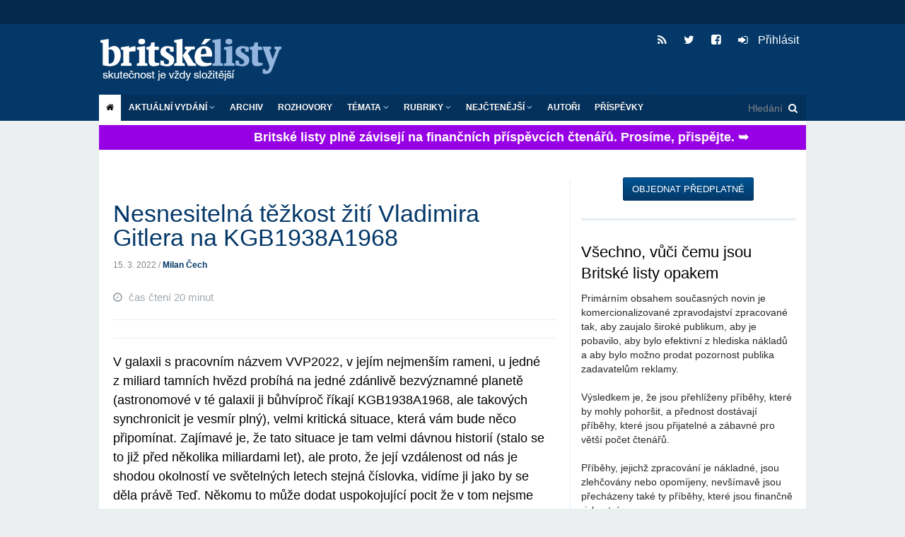

--- FILE ---
content_type: text/html; charset=utf-8
request_url: https://blisty.cz/art/107429-nesnesitelna-tezkost-ziti-vladimira-gitlera-na-kgb1938a1968.html
body_size: 33684
content:
<!DOCTYPE html>
<html class='no-js' lang='en'>
<head>
<meta charset='UTF-8'>
<meta content='text/html; charset=UTF-8' http-equiv='Content-Type'>
<meta content='IE=edge,chrome=1' http-equiv='X-UA-Compatible'>
<meta content='width=device-width, initial-scale=1.0' name='viewport'>
<title id='title'>
Nesnesitelná těžkost žití Vladimira Gitlera na KGB1938A1968 | 15. 3. 2022 | Milan Čech | Britské listy
</title>
<link rel="image_src" href="https://blisty.cz/assets/blisty/design/img/bl-fb-200x200-665b3bf89cf8833cebf8b51e246f94bdc3fe0526671d826b0b9caa67ab1e8c57.png">
<meta property="og:title" content="Nesnesitelná těžkost žití Vladimira Gitlera na KGB1938A1968 | 15. 3. 2022 | Milan Čech | Britské listy">
<meta property="og:url" content="https://blisty.cz/art/107429-nesnesitelna-tezkost-ziti-vladimira-gitlera-na-kgb1938a1968.html">
<meta property="og:site_name" content="Britské listy">
<meta property="og:type" content="article">
<meta property="og:description" content="V galaxii s pracovním názvem VVP2022, v jejím nejmenším rameni, u jedné z miliard tamních hvězd probíhá na jedné zdánlivě bezvýznamné planetě (astronomové v ...">
<meta property="og:image" content="https://img.blisty.cz/img/-18409.jpg?id=-18409&amp;size=450&amp;mg=0">
<meta property="article:publisher" content="https://www.facebook.com/britskelisty">
<meta property="article:published_time" content="2022-03-15">
<meta property="article:section" content="Kultura">
<meta name="twitter:card" content="summary_large_image">
<meta name="twitter:site" content="@blisty">
<meta name="twitter:description" content="V galaxii s pracovním názvem VVP2022, v jejím nejmenším rameni, u jedné z miliard tamních hvězd probíhá na jedné zdánlivě bezvýznamné planetě (astronomové v ...">
<meta name="twitter:image" content="https://img.blisty.cz/img/-18409.jpg?id=-18409&amp;size=450&amp;mg=0">
<link rel="icon" type="image/png" href="https://blisty.cz/assets/blisty/design/img/favicon-9d1dae67e48549e00433db529e847f0c7c43d26efecc334bafef673a0d44fbd9.ico" />
<link href='/rss2.rb?all=1' rel='alternate' title='blisty.cz RSS feed' type='application/rss+xml'>
<link rel="stylesheet" media="screen" href="https://blisty.cz/assets/application-638e7a45fe4413e676374c9881cd4ac359bdf3bf4a6c9352d988ab33f1ad2521.css" />
<script src="https://blisty.cz/assets/vendor/modernizr-e5e9742b5821ce505a850d937a95481d65f99c9f82713400335e024afcc4eaae.js"></script>
<script src="https://blisty.cz/assets/application-ee09f6ba3c5e0e37e93d3f956c45c2c056ffd791d258f1a20ff082e73eedddb7.js"></script>
<link rel="stylesheet" media="screen" href="https://blisty.cz/assets/blisty/bl-27296a513e61bed06e89259eb62d552446babb91c0510e9aa3c72d408779d175.css" />
<link rel="stylesheet" media="print" href="https://blisty.cz/assets/blisty/bl-print-f4396a4fd30e045f76bf99a8a9e76f243f5686b75bd4f64131d78f6b3dd6f1ce.css" />
<meta name="csrf-param" content="authenticity_token" />
<meta name="csrf-token" content="Oo8Xvbdnqsv5tQlqlTXTaIrHRh65Gkp0E/i9jHY3b2CgkAGdY5ITW37ZmUSwK8lsr2z+86fgznxBHKRlXusONg==" />

</head>
<body>
<header class='header'>
<div class='banner hide-for-small'>
<div class='row collapse'>
<div class='large-12 hide-for-small columns'>
<!-- Leaderboard -->
<div class='large-12 columns banner'>
</div>
</div>
</div>
</div>
<div class='top show-for-medium-up'>
<div class='row top collapse'>
<div class='large-12 columns main'>
<h1>
<a class='logo' href='/'>Britské listy</a>
</h1>
<ul class='social'>
<li>
<a class='rss' href='/rss2?all=1'>
<i class='fa fa-rss'></i>
</a>
</li>
<li>
<a class='twitter' href='https://twitter.com/blisty'>
<i class='fa fa-twitter'></i>
</a>
</li>
<li>
<a class='facebook' href='https://www.facebook.com/britskelisty'>
<i class='fa fa-facebook-square'></i>
</a>
</li>
<li>
<a class="user-nav" href="/users/sign_in"><i style="margin-right: 10px" class="fa fa-sign-in"></i>
Přihlásit
</a>
</li>
</ul>
</div>
</div>
</div>
<!-- Mobile menu -->
<div class='mobile-menu'>
<div class='row collapse hide-for-medium-up'>
<div class='large-12 columns main'>
<nav class='top-bar' data-options='is_hover: false' data-topbar='1' role='navigation'>
<ul class='title-area'>
<li class='name'>
<h1>
<a class='logo' href='/'>Britské listy</a>
</h1>
</li>
<li class='toggle-topbar menu-icon'>
<a href='#'>
<span class='menu_icon'></span>
</a>
</li>
</ul>
<section class='top-bar-section'>
<ul>
<!-- User nav -->
<li class=''>
<a class="user-nav" href="/users/sign_in"><i style="margin-right: 10px" class="fa fa-sign-in"></i>
Přihlásit
</a><ul class='dropdown user-nav mobile'>
<li>
</li>
</ul>

</li>
<!-- Actual issue -->
<li class='has-dropdown'>
<a href='/'>Aktuální vydání</a>
<ul class='dropdown' id='aktualni_mobile'>
<li class='border-bot'>
<p class='date' id='datum'>čtvrtek 22. 1. 2026</p>
<ul class='actual-issue'>
<li>
<span class='details'>
22. 1. 2026
/



</span>
<a href="/art/131188-studie-ukazuje-ze-polovina-svetovych-emisi-co2-pochazi-pouze-od-32-firem-zabyvajicich-se-fosilnimi-palivy.html">Studie ukazuje, že polovina světových emisí CO2 pochází pouze od 32 firem zabývajících se fosilními palivy</a>
</li>
<li>
<span class='details'>
22. 1. 2026
/



</span>
<a href="/art/131193-trumpovy-usa-urad-ice-zadrzel-petileteho-chlapce-z-minnesoty-pri-prichodu-domu-konstatuji-predstavitele-skoly.html">Trumpovy USA: Úřad ICE zadržel pětiletého chlapce z Minnesoty při příchodu domů, konstatují  představitelé školy</a>
</li>
<li>
<span class='details'>
22. 1. 2026
/
<a class="author" href="/authors/27-fabiano-golgo">Fabiano Golgo</a>


</span>
<a href="/art/131186-svet-ktery-se-odvratil-od-kurdu.html">Svět, který se odvrátil od Kurdů</a>
</li>
<li>
<span class='details'>
22. 1. 2026
/
<a class="author" href="/authors/1136-bohumil-kartous">Bohumil Kartous</a>


</span>
<a href="/art/131170-co-to-znamena-kdyz-kremelsky-zlocinec-mluvi-o-tom-ze-se-v-cesku-probouzeji-zdrave-sily.html">Co to znamená, když kremelský zločinec mluví o tom, že se v “Česku probouzejí zdravé síly?”</a>
</li>
<li>
<span class='details'>
22. 1. 2026
/



</span>
<a href="/art/131194-tohle-jinde-neuvidite.html">Tohle jinde neuvidíte!</a>
</li>
<li>
<span class='details'>
22. 1. 2026
/
<a class="author" href="/authors/27-fabiano-golgo">Fabiano Golgo</a>


</span>
<a href="/art/131190-iran-musi-byt-napaden-a-ajatollah-musi-byt-sesazen.html">Írán musí být napaden a ajatolláh musí být sesazen</a>
</li>
<li>
<span class='details'>
22. 1. 2026
/



</span>
<a href="/art/131192-robert-reich-vazne-co-muzeme-delat-proti-fasistovi-ktery-nyni-terorizuje-ameriku.html">Robert Reich: Vážně, co můžeme dělat proti fašistovi, který nyní terorizuje Ameriku?</a>
</li>
<li>
<span class='details'>
6. 1. 2026
/



</span>
<a href="/art/130832-hospodareni-britskych-listu-za-prosinec-2025.html">Hospodaření Britských listů za prosinec 2025</a>
</li>
<li>
<span class='details'>
22. 1. 2026
/
<a class="author" href="/authors/2035-daniel-vesely">Daniel Veselý</a>


</span>
<a href="/art/131169-kanadsky-premier-nesmele-pripousti-ze-rad-zalozeny-na-pravidlech-byl-vzdy-podvod.html">Kanadský premiér nesměle připouští, že řád založený na pravidlech byl vždy podvod </a>
</li>
<li>
<span class='details'>
22. 1. 2026
/



</span>
<a href="/art/131191-ceska-republika-patri-mezi-nejpomalejsi-staty-eu-v-rozvoji-obnovitelnych-zdroju.html">Česká republika patří mezi nejpomalejší státy EU v rozvoji obnovitelných zdrojů </a>
</li>
<li>
<span class='details'>
22. 1. 2026
/
<a class="author" href="/authors/3657-david-stein">David Stein</a>


</span>
<a href="/art/131172-ods-slibuje-obnovu-jenze-vladla-a-tvari-zmeny-je-symbol-minulosti.html">ODS slibuje obnovu. Jenže vládla – a tváří „změny“ je symbol minulosti</a>
</li>
<li>
<span class='details'>
22. 1. 2026
/



</span>
<a href="/art/131185-izraelci-vyvrazdili-v-gaze-dalsich-11-palestincu-z-toho-tri-novinare.html">Izraelci vyvraždili v Gaze dalších 11 Palestinců, z toho tři novináře</a>
</li>
<li>
<span class='details'>
22. 1. 2026
/



</span>
<a href="/art/131180-robert-reich-ach-kanado.html">Robert Reich: Ach, Kanado!!</a>
</li>
<li>
<span class='details'>
22. 1. 2026
/



</span>
<a href="/art/131182-bbc-cina-a-kanada-oznamily-uvolneni-cel.html">BBC: Čína a Kanada oznámily uvolnění cel </a>
</li>
<li>
<span class='details'>
22. 1. 2026
/
<a class="author" href="/authors/3720-matej-metelec">Matěj Metelec</a>


</span>
<a href="/art/131181-je-trumpova-amerika-fasisticka.html">Je Trumpova Amerika fašistická?</a>
</li>
<li>
<span class='details'>
22. 1. 2026
/



</span>
<a href="/art/131189-americky-soud-povolil-ice-zatykat-pokojne-demonstranty-v-minnesote-a-utocit-na-ne-peprovym-sprejem.html">Americký soud povolil ICE zatýkat pokojné demonstranty v Minnesotě a útočit na ně pepřovým sprejem</a>
</li>
<li>
<span class='details'>
22. 1. 2026
/



</span>
<a href="/art/131173-kanada-kratce-zadrzela-izraelskeho-komika-po-stiznostech-na-jeho-chovani-v-gaze.html">Kanada krátce zadržela izraelského komika po stížnostech na jeho chování v Gaze</a>
</li>
<li>
<span class='details'>
22. 1. 2026
/



</span>
<a href="/art/131177-trumpada.html">Trumpáda</a>
</li>
<li>
<span class='details'>
22. 1. 2026
/



</span>
<a href="/art/131178-trumpadah.html">Trumpadah</a>
</li>
<li>
<span class='details'>
22. 1. 2026
/
<a class="author" href="/authors/2392-beno-travnicek-brodsky">Beno Trávníček Brodský</a>


</span>
<a href="/art/131179-repetition.html">Repetition</a>
</li>
<li>
<span class='details'>
22. 1. 2026
/
<a class="author" href="/authors/3701-arnost-kult">Arnošt Kult</a>


</span>
<a href="/art/131183-dotek-casu-svetla.html">Dotek času světla?</a>
</li>
<li>
<span class='details'>
22. 1. 2026
/



</span>
<a href="/art/131187-pirati-svolali-opozici-k-podpore-gronska-vlada-mlci-iniciativu-prebirame-my-rika-hrib.html">Piráti svolali opozici k podpoře Grónska. Vláda mlčí, iniciativu přebíráme my, říká Hřib</a>
</li>
<li>
<span class='details'>
21. 1. 2026
/



</span>
<a href="/art/131184-trump-rusi-hrozbu-cel-a-prohlasuje-ze-vznikl-ramec-budouci-dohody-o-gronsku.html"> Trump ruší hrozbu cel a prohlašuje, že vznikl „rámec budoucí dohody“ o Grónsku  </a>
</li>
<li>
<span class='details'>
21. 1. 2026
/



</span>
<a href="/art/131176-channel-4-news-trump-se-vzdal-nasili-ale-gronsko-porad-chce-neuveritelne.html">Channel 4 News: Trump se vzdal násilí, ale Grónsko pořád chce. Neuvěřitelné</a>
</li>
<li>
<span class='details'>
21. 1. 2026
/



</span>
<a href="/art/131174-mluvte-hystericky-a-mejte-po-ruce-velky-klacek.html">Mluvte hystericky a mějte po ruce velký klacek</a>
</li>
<li>
<span class='details'>
21. 1. 2026
/



</span>
<a href="/art/131171-v-blabolivem-sebepochvalnem-skoro-dvouhodinovem-projevu-plnem-lzi-zesilil-trump-pozadavek-na-anexi-gronska-ale-vyloucil-pouziti-sily.html">V blábolivém, sebepochvalném skoro dvouhodinovém  projevu plném lží zesílil Trump požadavek na anexi Grónska, ale vyloučil použití síly</a>
</li>
<li>
<span class='details'>
21. 1. 2026
/



</span>
<a href="/art/131175-zmateny-trump-se-potykal-s-katastrofalnim-projevem-v-davosu.html"> Zmatený Trump se potýkal s katastrofálním projevem v Davosu</a>
</li>
<li>
<span class='details'>
21. 1. 2026
/



</span>
<a href="/art/131168-carney-citoval-v-davosu-vaclava-havla.html">Carney citoval v Davosu Václava Havla </a>
</li>
<li>
<span class='details'>
21. 1. 2026
/



</span>
<a href="/art/131167-trump-promluvi-k-svetovym-politikum-uprostred-patove-situace-v-gronsku-po-mensim-elektrickem-problemu-v-letadle-air-force-one.html">Trump promluví k světovým politikům uprostřed patové situace v Grónsku po „menším elektrickém problému” v letadle Air Force One</a>
</li>
<li>
<span class='details'>
21. 1. 2026
/



</span>
<a href="/art/131146-jak-muze-eu-reagovat-na-americke-vydirani-ohledne-gronska.html">Jak může EU reagovat na americké vydírání ohledně Grónska?</a>
</li>
<li>
<span class='details'>
21. 1. 2026
/



</span>
<a href="/art/131150-robert-reich-doporuceni-pro-evropu-pamatujte-na-nevilla-chamberlaina.html">Robert Reich: Doporučení pro Evropu: Pamatujte na Nevilla Chamberlaina</a>
</li>
<li>
<span class='details'>
21. 1. 2026
/



</span>
<a href="/art/131157-usa-armada-je-nucena-planovat-nepredstavitelnou-zradu.html">USA: Armáda je nucena plánovat nepředstavitelnou zradu</a>
</li>
<li>
<span class='details'>
21. 1. 2026
/



</span>
<a href="/art/131156-vojenske-modely-kanadske-reakce-na-hypotetickou-americkou-invazi-pripominaji-afghanistan.html">Vojenské modely kanadské reakce na hypotetickou americkou invazi připomínají Afghánistán</a>
</li>
<li>
<span class='details'>
21. 1. 2026
/



</span>
<a href="/art/131162-pro-putina-a-lukasenka-nastal-nejlepsi-cas-zautocit-na-baltske-staty.html">Pro Putina a Lukašenka nastal nejlepší čas zaútočit na baltské státy</a>
</li>
<li>
<span class='details'>
21. 1. 2026
/



</span>
<a href="/art/131161-trumpovy-kroky-obratily-byvale-spojence-proti-spojenym-statum.html">Trumpovy kroky obrátily bývalé spojence proti Spojeným státům</a>
</li>
<li>
<span class='details'>
21. 1. 2026
/



</span>
<a href="/art/131160-evropske-zeme-kvuli-trumpovym-hrozbam-zacaly-omezovat-sdileni-zpravodajskych-informaci-se-spojenymi-staty.html">Evropské země kvůli Trumpovým hrozbám začaly omezovat sdílení zpravodajských informací se Spojenými státy </a>
</li>
<li>
<span class='details'>
21. 1. 2026
/



</span>
<a href="/art/131159-zelenskyj-ukrajina-obdrzela-potrebne-rakety-pro-protivzdusnou-obranu-jen-den-pred-ruskym-utokem.html">Zelenskyj: Ukrajina obdržela potřebné rakety pro protivzdušnou obranu jen den před ruským útokem</a>
</li>
<li>
<span class='details'>
21. 1. 2026
/



</span>
<a href="/art/131164-analyza-osn-nastala-era-globalniho-rozkladu-vodnich-zdroju.html">Analýza OSN: Nastala éra globálního rozkladu vodních zdrojů</a>
</li>
<li>
<span class='details'>
21. 1. 2026
/



</span>
<a href="/art/131155-porucha-v-podobe-internetoveho-hracstvi-postihuje-vyznamnou-cast-mladych-dospelych.html">Porucha v podobě internetového hráčství postihuje významnou část mladých dospělých</a>
</li>
<li>
<span class='details'>
21. 1. 2026
/



</span>
<a href="/art/131165-americke-ministerstvo-spravedlnosti-predvolalo-demokraty-z-minnesoty-obvinene-z-mareni-cinnosti-ice.html">Americké ministerstvo spravedlnosti předvolalo demokraty z Minnesoty obviněné z maření činnosti ICE</a>
</li>
<li>
<span class='details'>
21. 1. 2026
/



</span>
<a href="/art/131166-varovani-od-gavina-newsoma-evrope.html">Varování od Gavina Newsoma Evropě</a>
</li>
<li>
<span class='details'>
21. 1. 2026
/



</span>
<a href="/art/131152-udelejte-si-zasoby-jidla-aspon-na-pet-dni.html">"Udělejte si zásoby jídla aspoň na pět dní"</a>
</li>
<li>
<span class='details'>
21. 1. 2026
/



</span>
<a href="/art/131153-valka-proti-ukrajine-odhaluje-putinovo-popirani-ruskych-dejin.html">Válka proti Ukrajině odhaluje Putinovo popírání ruských dějin</a>
</li>
<li>
<span class='details'>
21. 1. 2026
/



</span>
<a href="/art/131151-predni-evropske-zeme-odmitly-vstoupit-do-trumpovy-mirove-rady.html">Přední evropské země odmítly vstoupit do Trumpovy mírové rady</a>
</li>
<li>
<span class='details'>
21. 1. 2026
/



</span>
<a href="/art/131158-francie-odmitla-pozvani-do-trumpovy-mirove-rady.html">Francie odmítla pozvání do Trumpovy "mírové rady"</a>
</li>
<li>
<span class='details'>
21. 1. 2026
/



</span>
<a href="/art/131163-norsko-se-pripravuje-na-zabavovani-majetku-behem-valky.html">Norsko se připravuje na zabavování majetků během války</a>
</li>
<li>
<span class='details'>
21. 1. 2026
/



</span>
<a href="/art/131154-kreml-jiz-prodal-tri-ctvrtiny-zlatych-rezerv-aby-naplnil-vojensky-rozpocet.html">Kreml již prodal tři čtvrtiny zlatých rezerv, aby naplnil vojenský rozpočet</a>
</li>
<li>
<span class='details'>
21. 1. 2026
/



</span>
<a href="/art/131149-zapadni-sankce-vyridily-rusky-lunarni-program.html">Západní sankce vyřídily ruský lunární program</a>
</li>
<li>
<span class='details'>
20. 1. 2026
/



</span>
<a href="/art/131148-trump-je-na-svetove-scene-izolovan.html">Trump je na světové scéně izolován</a>
</li>
<li>
<span class='details'>
20. 1. 2026
/



</span>
<a href="/art/131147-evropa-odsuzuje-trumpuv-novy-kolonialismus-a-krize-kolem-gronska-sili.html">Evropa odsuzuje Trumpův „nový kolonialismus“ a krize kolem Grónska sílí</a>
</li>
<li>
<span class='details'>
20. 1. 2026
/



</span>
<a href="/art/131143-macron-v-davosu-hovori-o-posunu-smerem-k-svetu-bez-pravidel.html">  Macron v Davosu hovoří o posunu směrem k „světu bez pravidel“</a>
</li>
<li>
<span class='details'>
20. 1. 2026
/



</span>
<a href="/art/131141-trumpuv-prvni-rok-zpet-v-uradu-americky-prezident-zvysuje-tlak-na-spojence.html">  Trumpův první rok zpět v úřadu: americký prezident zvyšuje tlak na spojence</a>
</li>
<li>
<span class='details'>
20. 1. 2026
/



</span>
<a href="/art/131133-co-nam-vzkazuje-francis-fukuyama.html">Co nám vzkazuje Francis Fukuyama</a>
</li>
<li>
<span class='details'>
20. 1. 2026
/



</span>
<a href="/art/131131-uz-muzu-zacit-kricet.html">Už můžu začít křičet? </a>
</li>
<li>
<span class='details'>
20. 1. 2026
/



</span>
<a href="/art/131129-v-davosu-bohati-mluvi-o-globalnich-hrozbach-zde-je-duvod-proc-mlci-o-te-nejvetsi-z-nich.html">V Davosu bohatí mluví o „globálních hrozbách“. Zde je důvod, proč mlčí o té největší z nich</a>
</li>
<li>
<span class='details'>
20. 1. 2026
/



</span>
<a href="/art/131138-trump-rika-ze-neni-cesty-zpet-ohledne-gronska-pote-co-unikly-soukrome-zpravy-od-macrona.html">Trump říká, že „není cesty zpět“ ohledně Grónska, poté co unikly soukromé zprávy od Macrona</a>
</li>
<li>
<span class='details'>
20. 1. 2026
/



</span>
<a href="/art/131128-starmerova-klidna-diplomacie-dela-chybu-kdyz-predpoklada-ze-trump-je-organismus-schopny-vnimani.html">Starmerova klidná diplomacie dělá chybu, když předpokládá, že Trump je organismus, schopný vnímání</a>
</li>
<li>
<span class='details'>
20. 1. 2026
/
<a class="author" href="/authors/2659-lesley-keen">Lesley Keen</a>


</span>
<a href="/art/131135-thejoyofthe6thday.html">TheJoyOfThe6thDay</a>
</li>
<li>
<span class='details'>
20. 1. 2026
/
<a class="author" href="/authors/1114-boris-cvek">Boris Cvek</a>


</span>
<a href="/art/131144-landovsky-nevi-ze-kdyz-voli-trumpa-voli-putina.html">Landovský neví, že když volí Trumpa, volí Putina</a>
</li>
<li>
<span class='details'>
20. 1. 2026
/
<a class="author" href="/authors/3701-arnost-kult">Arnošt Kult</a>


</span>
<a href="/art/131132-bludny-kruh-chudoby-slabe-instituce-a-silni-oligarchove.html"> Bludný kruh chudoby – slabé instituce a silní oligarchové</a>
</li>
<li>
<span class='details'>
20. 1. 2026
/
<a class="author" href="/authors/3701-arnost-kult">Arnošt Kult</a>


</span>
<a href="/art/131139-der-teufelskreis-der-armut-schwache-institutionen-und-starke-oligarchen.html">Der Teufelskreis der Armut – schwache Institutionen und starke Oligarchen</a>
</li>
<li>
<span class='details'>
20. 1. 2026
/
<a class="author" href="/authors/1114-boris-cvek">Boris Cvek</a>


</span>
<a href="/art/131124-prehled-tzv-miroveho-usili-trumpovy-administrativy-ve-veci-ruske-agrese-na-ukrajine.html">Přehled tzv. mírového úsilí Trumpovy administrativy ve věci ruské agrese na Ukrajině</a>
</li>
<li>
<span class='details'>
20. 1. 2026
/
<a class="author" href="/authors/1114-boris-cvek">Boris Cvek</a>


</span>
<a href="/art/131145-svaz-prumyslu-a-socialni-demokracie-a-vlastizrada-splyvaji-protoze-euro.html">Svaz průmyslu a sociální demokracie a vlastizrada splývají, protože euro</a>
</li>
<li>
<span class='details'>
20. 1. 2026
/



</span>
<a href="/art/131136-zacatkem-jednadvacateho-stoleti-svet-nahle-skoncil.html">Začátkem jednadvacátého století svět náhle skončil...</a>
</li>
<li>
<span class='details'>
20. 1. 2026
/



</span>
<a href="/art/131134-robert-reich-gronsko.html">Robert Reich: Grónsko? </a>
</li>
<li>
<span class='details'>
20. 1. 2026
/



</span>
<a href="/art/131127-krava-ktera-se-skrabe-na-zadech-vede-vedce-k-prehodnoceni-inteligence-skotu.html">Kráva, která se škrábe na zádech, vede vědce k přehodnocení inteligence skotu</a>
</li>
<li>
<span class='details'>
20. 1. 2026
/



</span>
<a href="/art/131142-izrael-buldozery-zlikvidoval-komplex-osn-ve-vychodniam-jeruzaleme.html">Izrael buldozery zlikvidoval komplex OSN ve východníám Jeruzalémě</a>
</li>
<li>
<span class='details'>
20. 1. 2026
/



</span>
<a href="/art/131140-tiskova-konference-s-izraelskym-ministrem-sa-arem-narusena-demonstranty.html">Tisková konference s izraelským ministrem Sa´arem narušena demonstranty</a>
</li>
<li>
<span class='details'>
20. 1. 2026
/



</span>
<a href="/art/131130-donald-trump-potrebuje-pomocniky-pro-svuj-otresny-neokolonialisticky-projekt-co-jineho-je-tato-rada-miru.html">Donald Trump potřebuje pomocníky pro svůj otřesný neokolonialistický projekt. Co jiného je tato „rada míru“?</a>
</li>
<li>
<span class='details'>
20. 1. 2026
/



</span>
<a href="/art/131137-dnes-vecer-na-ceske-televizi-premiera-dokumentu-pachova-stopa.html">Dnes večer na České televizi: premiéra dokumentu Pachová stopa</a>
</li>
<li>
<span class='details'>
19. 1. 2026
/
<a class="author" href="/authors/2659-lesley-keen">Lesley Keen</a>


</span>
<a href="/art/131117-pivotalcanvas.html">pivotalCanvas</a>
</li>
<li>
<span class='details'>
19. 1. 2026
/
<a class="author" href="/authors/1136-bohumil-kartous">Bohumil Kartous</a>


</span>
<a href="/art/131126-takova-ostuda.html">Taková ostuda</a>
</li>
<li>
<span class='details'>
19. 1. 2026
/



</span>
<a href="/art/131120-trump-uz-nemyslim-ciste-na-mir-protoze-jste-mi-nedali-nobelovu-cenu.html">Trump: Už nemyslím čistě na mír, protože jste mi nedali Nobelovu cenu</a>
</li>
<li>
<span class='details'>
19. 1. 2026
/



</span>
<a href="/art/131121-trump-vztekle-reagoval-na-vstricny-dopis-od-norskeho-a-finskeho-premiera.html">Trump vztekle reagoval na vstřícný dopis od norského a finského premiéra</a>
</li>
<li>
<span class='details'>
19. 1. 2026
/



</span>
<a href="/art/131122-trump-na-otazku-zda-by-pouzil-silu-k-zabrani-gronska-odpovedel-bez-komentare.html">Trump na otázku, zda by použil sílu k zabrání Grónska, odpověděl „bez komentáře“</a>
</li>
<li>
<span class='details'>
19. 1. 2026
/



</span>
<a href="/art/131118-milion-chvilek-pro-demokracii-babisova-neduveryhodna-vlada-ziskala-duveru.html">Milion chvilek pro demokracii: Babišova nedůvěryhodná vláda získala důvěru </a>
</li>
<li>
<span class='details'>
19. 1. 2026
/



</span>
<a href="/art/131123-kreml-oznamil-ze-putin-byl-pozvan-aby-se-pripojil-k-trumpove-mirove-rade-pro-gazu.html">Kreml oznámil, že Putin byl pozván, aby se připojil k Trumpově „mírové radě“ pro Gazu</a>
</li>
<li>
<span class='details'>
19. 1. 2026
/



</span>
<a href="/art/131116-iran-varuje-ze-utok-na-chameneiho-by-byl-vyhlasenim-valky.html"> Írán varuje, že útok na Chameneího by byl vyhlášením války</a>
</li>
<li>
<span class='details'>
19. 1. 2026
/



</span>
<a href="/art/131119-drzy-politicky-vliv-bohatych-odhalen-bohatstvi-miliardaru-dosahlo-18-3-bilionu-dolaru-konstatuje-oxfam.html">„Drzý“ politický vliv bohatých odhalen:  bohatství miliardářů dosáhlo 18,3 bilionu dolarů, konstatuje Oxfam</a>
</li>

</ul>

</li>
</ul>
</li>
<!-- Archive -->
<li>
<a href='/archive/'>Archiv</a>
</li>
<li class='divider'></li>
<!-- Interviews -->
<li>
<a href='/topics/464-rozhovory-britskych-listu'>ROZHOVORY</a>
</li>
<!-- Topics -->
<li class='has-dropdown'>
<a href='#'>Témata</a>
<ul class='dropdown' id='topics'>
<li class='border-bot'>
<ul>
<li id='tags_links'>
<a href="/topics/528-ubersetzungen-ins-deutsche">Übersetzungen ins Deutsche</a>
<a href="/topics/529-kviff-2025">KVIFF 2025</a>
<a href="/topics/213-bezdomovectvi">Bezdomovectví</a>
<a href="/topics/245-rakousko">Rakousko</a>
<a href="/topics/83-automobilismus">Automobilismus</a>
<a href="/topics/22-drogy">Drogy</a>
<a href="/topics/503-zakazany-film-ct-o-andreji-babisovi-selsky-rozum">Zakázaný film ČT o Andreji Babišovi Selský rozum</a>
<a href="/topics/473-prima-demokracie">Přímá demokracie</a>
<a href="/topics/487-norsko">Norsko</a>
<a href="/topics/59-komunisticka-idea-a-jeji-reflexe-v-politice-i-teorii">Komunistická idea a její reflexe v politice i teorii</a>
<a href="/topics/89-katolicka-cirkev">Katolická církev</a>
<a href="/topics/513-brexit">Brexit</a>
<a href="/topics/408-islamofobie">Islamofobie</a>
<a href="/topics/419-slovensko">Slovensko</a>
<a href="/topics/375-americky-whistleblower-edward-snowden-a-spehovani-obcanu">Americký whistleblower Edward Snowden a špehování občanů</a>
<a href="/topics/105-ockovani-a-racionalita">Očkování a racionalita</a>
<a href="/topics/484-srbsko">Srbsko</a>
<a href="/topics/190-japonsko">Japonsko</a>
<a href="/topics/410-statni-sprava-v-ceske-republice">Státní správa v České republice</a>
<a href="/topics/109-budoucnost-medii">Budoucnost médií</a>
<a href="/topics/395-skotska-nacionalisticka-strana-a-nezavislost-skotska">Skotská nacionalistická strana a nezávislost Skotska</a>
<a href="/topics/421-film">Film</a>
<a href="/topics/498-donald-trump">Donald Trump</a>
<a href="/topics/459-popkultura-a-spolecnost">Popkultura a společnost</a>
<a href="/topics/318-vedecky-vyzkum-akademie-ved-a-spolecnost">Vědecký výzkum, Akademie věd a společnost</a>
<a href="/topics/27-povodne-a-zmena-klimatu">Povodně a změna klimatu</a>
<a href="/topics/363-demokraticky-proces-se-zasekl">Demokratický proces se zasekl</a>
<a href="/topics/414-muceni">Mučení</a>
<a href="/topics/129-cesky-film">Český film</a>
<a href="/topics/139-kavkaz-nahorni-karabach-cecensko">Kavkaz, Náhorní Karabach, Čečensko</a>
<a href="/topics/153-cesky-pamatnik-z-velkeho-roku">Český památník z velkého roku</a>
<a href="/topics/278-iran">Írán</a>
<a href="/topics/15-genderova-nerovnost-ve-spolecnosti">Genderová nerovnost ve společnosti</a>
<a href="/topics/335-radeni-exekutoru-v-ceske-republice">Řádění exekutorů v České republice</a>
<a href="/topics/420-druha-svetova-valka">Druhá světová válka</a>
<a href="/topics/12-skolstvi">Školství</a>
<a href="/topics/249-venezuela">Venezuela</a>
<a href="/topics/49-kuba">Kuba</a>
<a href="/topics/348-vaclav-havel-dramatik-a-politik">Václav Havel - dramatik a politik</a>
<a href="/topics/378-prezident-milos-zeman-ve-funkci">Prezident Miloš Zeman ve funkci</a>
<a href="/topics/332-konec-obamovy-agendy-selhani-reforem-v-usa">Konec Obamovy agendy, selhání reforem v USA</a>
<a href="/topics/333-wikileaks">Wikileaks</a>
<a href="/topics/416-korupce">Korupce</a>
<a href="/topics/90-21-srpen-1968">21. srpen 1968</a>
<a href="/topics/262-cina">Čína</a>
<a href="/topics/186-nemecko-dnes">Německo dnes</a>
<a href="/topics/411-chudoba">Chudoba</a>
<a href="/topics/451-jemen">Jemen</a>
<a href="/topics/99-nobelova-cena-miru">Nobelova cena míru</a>
<a href="/topics/483-turecko">Turecko</a>
<a href="/topics/475-technologie">Technologie</a>
<a href="/topics/10-globalizace">Globalizace</a>
<a href="/topics/417-zivotni-prostredi">Životní prostředí</a>
<a href="/topics/478-obcanska-spolecnost">Občanská společnost</a>
<a href="/topics/427-ekonomika">Ekonomika</a>
<a href="/topics/142-lidska-prava">Lidská práva</a>
<a href="/topics/53-kulturnik">Kulturník</a>
<a href="/topics/37-extremismus">Extremismus</a>
<a href="/topics/386-syrie">Sýrie</a>
<a href="/topics/97-spam-a-sireni-dezinformaci-na-internetu">Spam a šíření dezinformací na internetu</a>
<a href="/topics/424-socialni-pomery">Sociální poměry</a>
<a href="/topics/515-joe-biden">Joe Biden</a>
<a href="/topics/510-ppf">PPF</a>
<a href="/topics/460-isis-islamsky-stat">ISIS, Islámský stát</a>
<a href="/topics/38-ceska-literatura">Česká literatura</a>
<a href="/topics/454-babis">Babiš</a>
<a href="/topics/42-lekova-politika-zdravotnictvi">Léková politika, zdravotnictví</a>
<a href="/topics/464-rozhovory-britskych-listu">Rozhovory Britských listů</a>
<a href="/topics/84-doprava">Doprava</a>
<a href="/topics/130-energeticke-uspory">Energetické úspory</a>
<a href="/topics/407-imigrace-do-evropy">Imigrace do Evropy</a>
<a href="/topics/429-ceska-republika">Česká republika</a>
<a href="/topics/141-velka-britanie-politika-a-spolecnost">Velká Británie - politika a společnost</a>
<a href="/topics/412-polsko">Polsko</a>
<a href="/topics/112-francie">Francie</a>
<a href="/topics/405-ekologie">Ekologie</a>
<a href="/topics/465-lidske-zdravi">Lidské zdraví</a>
<a href="/topics/284-zdravotnictvi-a-reformy">Zdravotnictví a reformy</a>
<a href="/topics/306-ukrajina-rusko-a-dodavky-plynu-do-evropy">Ukrajina, Rusko a dodávky plynu do Evropy</a>
<a href="/topics/143-ropa-peak-oil-a-energeticka-bezpecnost">Ropa - Peak oil a energetická bezpečnost</a>
<a href="/topics/9-evropska-unie">Evropská unie</a>
<a href="/topics/426-usa">USA</a>
<a href="/topics/293-gruzie-rusko-a-jizni-osetie">Gruzie, Rusko a Jižní Osetie</a>
<a href="/topics/520-linefall">Linefall</a>
<a href="/topics/519-petr-fiala">Petr Fiala</a>
<a href="/topics/5-sdelovaci-prostredky">Sdělovací prostředky</a>
<a href="/topics/512-koronavirus">Koronavirus</a>
<a href="/topics/463-ceska-politicka-scena">Česká politická scéna</a>
<a href="/topics/458-identita">Identita</a>
<a href="/topics/47-budoucnost-nato-a-osn">Budoucnost NATO a OSN</a>
<a href="/topics/43-izrael-palestina-blizky-a-stredni-vychod">Izrael, Palestina, Blízký  a Střední východ</a>
<a href="/topics/171-globalni-oteplovani">Globální oteplování</a>
<a href="/topics/400-rusko-za-vladimira-putina">Rusko za Vladimíra Putina</a>
<a href="/topics/160-ukrajina">Ukrajina</a>

</li>
</ul>
</li>
</ul>
</li>
<!-- Toparticles -->
<li class='has-dropdown'>
<a href='#'>Nejčtenější za 7 dní</a>
<ul class='dropdown' id='toparticles_mobile'>
<li class='border-bot'>
<ul class='toparticles'>
<li>
<span class='rank'>
1.
</span>
<div class='details'>
16. 1. 2026
/
<a class="author" href="/authors/204-andrew-stroehlein">Andrew Stroehlein</a>


</div>
<a href="/art/131058.html">Proč se Spojené státy zhroutily</a>
<span class='number'>
(4398)
</span>
</li>
<li>
<span class='rank'>
2.
</span>
<div class='details'>
20. 1. 2026
/



</div>
<a href="/art/131131.html">Už můžu začít křičet? </a>
<span class='number'>
(3643)
</span>
</li>
<li>
<span class='rank'>
3.
</span>
<div class='details'>
16. 1. 2026
/



</div>
<a href="/art/131084.html">Ultrapravicoví politikové včetně Babiše! podpořili Viktora Orbána ve  volebním videu</a>
<span class='number'>
(3616)
</span>
</li>
<li>
<span class='rank'>
4.
</span>
<div class='details'>
17. 1. 2026
/



</div>
<a href="/art/131090.html">Briefing k válce na Ukrajině: Češi nabízejí stíhačky na lov dronů,  Zelenskyj upozorňuje na nedostatek prostředků protivzdušné obrany</a>
<span class='number'>
(3360)
</span>
</li>
<li>
<span class='rank'>
5.
</span>
<div class='details'>
16. 1. 2026
/



</div>
<a href="/art/131086.html">Jak se Česko brutálně posunulo k ultrapravici </a>
<span class='number'>
(3277)
</span>
</li>
<li>
<span class='rank'>
6.
</span>
<div class='details'>
16. 1. 2026
/



</div>
<a href="/art/131089.html">Příčinou všech našich problémů je jedna parodie: kapitulace politiků před superbohatými   </a>
<span class='number'>
(2925)
</span>
</li>
<li>
<span class='rank'>
7.
</span>
<div class='details'>
16. 1. 2026
/



</div>
<a href="/art/131059.html">Obrana Grónska je „společným zájmem“ NATO, prohlásila dánská premiérka v době, kdy do země přilétají evropské jednotky</a>
<span class='number'>
(2873)
</span>
</li>
<li>
<span class='rank'>
8.
</span>
<div class='details'>
17. 1. 2026
/



</div>
<a href="/art/131096.html">  Donald Trump uvalil 10% clo na osm evropských zemí za to, že se postavily proti jeho ovládnutí Grónska  </a>
<span class='number'>
(2801)
</span>
</li>
<li>
<span class='rank'>
9.
</span>
<div class='details'>
20. 1. 2026
/



</div>
<a href="/art/131133.html">Co nám vzkazuje Francis Fukuyama</a>
<span class='number'>
(2739)
</span>
</li>
<li>
<span class='rank'>
10.
</span>
<div class='details'>
21. 1. 2026
/



</div>
<a href="/art/131157.html">USA: Armáda je nucena plánovat nepředstavitelnou zradu</a>
<span class='number'>
(2721)
</span>
</li>
<li>
<div class='ymd'>
<a class='btn' href='/topart/week/'>Týden</a>
<a class='btn' href='/topart/month/'>Měsíc</a>
<a class='btn' href='/topart/year/'>Rok</a>
<a class='btn' href='/topart/all/'>Vše</a>
</div>
</li>

</ul>
</li>
</ul>
</li>
<!-- Authors -->
<li>
<a href='/authors/'>Autoři</a>
</li>
<li class='divider'></li>
<li>
<a href='/art/58984.html?from=link'>Příspěvky na provoz</a>
</li>
<li class='has-dropdown'>
<a href='#'>Sociální sítě</a>
<ul class='dropdown'>
<li class='border-bot'>
<ul>
<li>
<a href='https://twitter.com/blisty'>Twitter</a>
</li>
<li>
<a href='https://www.facebook.com/britskelisty'>Facebook</a>
</li>
</ul>
</li>
</ul>
</li>
<li class='has-dropdown'>
<a href="#">Rubriky</a>
<ul class='dropdown'>
<li>
<a href='/topics/1-zahranici/?m'>Zahraničí</a>
</li>
<li>
<a href='/topics/2-domaci/?m'>Domácí</a>
</li>
<li>
<a href='/topics/3-ekonomie/?m'>Ekonomie</a>
</li>
<li>
<a href='/topics/4-politika/?m'>Politika</a>
</li>
<li>
<a href='/topics/5-kultura/?m'>Kultura</a>
</li>
<li>
<a href='/topics/6-media/?m'>Média</a>
</li>
<li>
<a href='/topics/7-obcanska-spolecnost/?m'>Občanská společnost</a>
</li>
<li>
<a href='/topics/8-ruzne/?m'>Různé</a>
</li>

</ul>
</li>
<li>
<a class='view-full' href='#'>Plná verze stránek</a>
</li>
</ul>
</section>
</nav>
</div>
</div>
</div>
<!-- Desktop menu -->
<div class='menu'>
<div class='row menu collapse'>
<div class='large-12 columns main hide-for-small'>
<nav class='mainmenu'>
<ul>
<li>
<a class='active' href='/'>
<i class='fa fa-home'></i>
</a>
</li>
<li>
<a class='cmenu'>
Aktuální vydání
<i class='fa fa-angle-down'></i>
</a>
<div class='sub'>
<div class='main'>
<div class='aktualni' id='aktualni'>
<p class='date'>
čtvrtek 22. 1. 2026
</p>
<div>
<span class='details'>
22. 1. 2026
/



</span>
<a href="/art/131188-studie-ukazuje-ze-polovina-svetovych-emisi-co2-pochazi-pouze-od-32-firem-zabyvajicich-se-fosilnimi-palivy.html">Studie ukazuje, že polovina světových emisí CO2 pochází pouze od 32 firem zabývajících se fosilními palivy</a>
</div>
<div>
<span class='details'>
22. 1. 2026
/



</span>
<a href="/art/131193-trumpovy-usa-urad-ice-zadrzel-petileteho-chlapce-z-minnesoty-pri-prichodu-domu-konstatuji-predstavitele-skoly.html">Trumpovy USA: Úřad ICE zadržel pětiletého chlapce z Minnesoty při příchodu domů, konstatují  představitelé školy</a>
</div>
<div>
<span class='details'>
22. 1. 2026
/
<a class="author" href="/authors/27-fabiano-golgo">Fabiano Golgo</a>


</span>
<a href="/art/131186-svet-ktery-se-odvratil-od-kurdu.html">Svět, který se odvrátil od Kurdů</a>
</div>
<div>
<span class='details'>
22. 1. 2026
/
<a class="author" href="/authors/1136-bohumil-kartous">Bohumil Kartous</a>


</span>
<a href="/art/131170-co-to-znamena-kdyz-kremelsky-zlocinec-mluvi-o-tom-ze-se-v-cesku-probouzeji-zdrave-sily.html">Co to znamená, když kremelský zločinec mluví o tom, že se v “Česku probouzejí zdravé síly?”</a>
</div>
<div>
<span class='details'>
22. 1. 2026
/



</span>
<a href="/art/131194-tohle-jinde-neuvidite.html">Tohle jinde neuvidíte!</a>
</div>
<div>
<span class='details'>
22. 1. 2026
/
<a class="author" href="/authors/27-fabiano-golgo">Fabiano Golgo</a>


</span>
<a href="/art/131190-iran-musi-byt-napaden-a-ajatollah-musi-byt-sesazen.html">Írán musí být napaden a ajatolláh musí být sesazen</a>
</div>
<div>
<span class='details'>
22. 1. 2026
/



</span>
<a href="/art/131192-robert-reich-vazne-co-muzeme-delat-proti-fasistovi-ktery-nyni-terorizuje-ameriku.html">Robert Reich: Vážně, co můžeme dělat proti fašistovi, který nyní terorizuje Ameriku?</a>
</div>
<div>
<span class='details'>
6. 1. 2026
/



</span>
<a href="/art/130832-hospodareni-britskych-listu-za-prosinec-2025.html">Hospodaření Britských listů za prosinec 2025</a>
</div>
<div>
<span class='details'>
22. 1. 2026
/
<a class="author" href="/authors/2035-daniel-vesely">Daniel Veselý</a>


</span>
<a href="/art/131169-kanadsky-premier-nesmele-pripousti-ze-rad-zalozeny-na-pravidlech-byl-vzdy-podvod.html">Kanadský premiér nesměle připouští, že řád založený na pravidlech byl vždy podvod </a>
</div>
<div>
<span class='details'>
22. 1. 2026
/



</span>
<a href="/art/131191-ceska-republika-patri-mezi-nejpomalejsi-staty-eu-v-rozvoji-obnovitelnych-zdroju.html">Česká republika patří mezi nejpomalejší státy EU v rozvoji obnovitelných zdrojů </a>
</div>
<div>
<span class='details'>
22. 1. 2026
/
<a class="author" href="/authors/3657-david-stein">David Stein</a>


</span>
<a href="/art/131172-ods-slibuje-obnovu-jenze-vladla-a-tvari-zmeny-je-symbol-minulosti.html">ODS slibuje obnovu. Jenže vládla – a tváří „změny“ je symbol minulosti</a>
</div>
<div>
<span class='details'>
22. 1. 2026
/



</span>
<a href="/art/131185-izraelci-vyvrazdili-v-gaze-dalsich-11-palestincu-z-toho-tri-novinare.html">Izraelci vyvraždili v Gaze dalších 11 Palestinců, z toho tři novináře</a>
</div>
<div>
<span class='details'>
22. 1. 2026
/



</span>
<a href="/art/131180-robert-reich-ach-kanado.html">Robert Reich: Ach, Kanado!!</a>
</div>
<div>
<span class='details'>
22. 1. 2026
/



</span>
<a href="/art/131182-bbc-cina-a-kanada-oznamily-uvolneni-cel.html">BBC: Čína a Kanada oznámily uvolnění cel </a>
</div>
<div>
<span class='details'>
22. 1. 2026
/
<a class="author" href="/authors/3720-matej-metelec">Matěj Metelec</a>


</span>
<a href="/art/131181-je-trumpova-amerika-fasisticka.html">Je Trumpova Amerika fašistická?</a>
</div>
<div>
<span class='details'>
22. 1. 2026
/



</span>
<a href="/art/131189-americky-soud-povolil-ice-zatykat-pokojne-demonstranty-v-minnesote-a-utocit-na-ne-peprovym-sprejem.html">Americký soud povolil ICE zatýkat pokojné demonstranty v Minnesotě a útočit na ně pepřovým sprejem</a>
</div>
<div>
<span class='details'>
22. 1. 2026
/



</span>
<a href="/art/131173-kanada-kratce-zadrzela-izraelskeho-komika-po-stiznostech-na-jeho-chovani-v-gaze.html">Kanada krátce zadržela izraelského komika po stížnostech na jeho chování v Gaze</a>
</div>
<div>
<span class='details'>
22. 1. 2026
/



</span>
<a href="/art/131177-trumpada.html">Trumpáda</a>
</div>
<div>
<span class='details'>
22. 1. 2026
/



</span>
<a href="/art/131178-trumpadah.html">Trumpadah</a>
</div>
<div>
<span class='details'>
22. 1. 2026
/
<a class="author" href="/authors/2392-beno-travnicek-brodsky">Beno Trávníček Brodský</a>


</span>
<a href="/art/131179-repetition.html">Repetition</a>
</div>
<div>
<span class='details'>
22. 1. 2026
/
<a class="author" href="/authors/3701-arnost-kult">Arnošt Kult</a>


</span>
<a href="/art/131183-dotek-casu-svetla.html">Dotek času světla?</a>
</div>
<div>
<span class='details'>
22. 1. 2026
/



</span>
<a href="/art/131187-pirati-svolali-opozici-k-podpore-gronska-vlada-mlci-iniciativu-prebirame-my-rika-hrib.html">Piráti svolali opozici k podpoře Grónska. Vláda mlčí, iniciativu přebíráme my, říká Hřib</a>
</div>
<div>
<span class='details'>
21. 1. 2026
/



</span>
<a href="/art/131184-trump-rusi-hrozbu-cel-a-prohlasuje-ze-vznikl-ramec-budouci-dohody-o-gronsku.html"> Trump ruší hrozbu cel a prohlašuje, že vznikl „rámec budoucí dohody“ o Grónsku  </a>
</div>
<div>
<span class='details'>
21. 1. 2026
/



</span>
<a href="/art/131176-channel-4-news-trump-se-vzdal-nasili-ale-gronsko-porad-chce-neuveritelne.html">Channel 4 News: Trump se vzdal násilí, ale Grónsko pořád chce. Neuvěřitelné</a>
</div>
<div>
<span class='details'>
21. 1. 2026
/



</span>
<a href="/art/131174-mluvte-hystericky-a-mejte-po-ruce-velky-klacek.html">Mluvte hystericky a mějte po ruce velký klacek</a>
</div>
<div>
<span class='details'>
21. 1. 2026
/



</span>
<a href="/art/131171-v-blabolivem-sebepochvalnem-skoro-dvouhodinovem-projevu-plnem-lzi-zesilil-trump-pozadavek-na-anexi-gronska-ale-vyloucil-pouziti-sily.html">V blábolivém, sebepochvalném skoro dvouhodinovém  projevu plném lží zesílil Trump požadavek na anexi Grónska, ale vyloučil použití síly</a>
</div>
<div>
<span class='details'>
21. 1. 2026
/



</span>
<a href="/art/131175-zmateny-trump-se-potykal-s-katastrofalnim-projevem-v-davosu.html"> Zmatený Trump se potýkal s katastrofálním projevem v Davosu</a>
</div>
<div>
<span class='details'>
21. 1. 2026
/



</span>
<a href="/art/131168-carney-citoval-v-davosu-vaclava-havla.html">Carney citoval v Davosu Václava Havla </a>
</div>
<div>
<span class='details'>
21. 1. 2026
/



</span>
<a href="/art/131167-trump-promluvi-k-svetovym-politikum-uprostred-patove-situace-v-gronsku-po-mensim-elektrickem-problemu-v-letadle-air-force-one.html">Trump promluví k světovým politikům uprostřed patové situace v Grónsku po „menším elektrickém problému” v letadle Air Force One</a>
</div>
<div>
<span class='details'>
21. 1. 2026
/



</span>
<a href="/art/131146-jak-muze-eu-reagovat-na-americke-vydirani-ohledne-gronska.html">Jak může EU reagovat na americké vydírání ohledně Grónska?</a>
</div>
<div>
<span class='details'>
21. 1. 2026
/



</span>
<a href="/art/131150-robert-reich-doporuceni-pro-evropu-pamatujte-na-nevilla-chamberlaina.html">Robert Reich: Doporučení pro Evropu: Pamatujte na Nevilla Chamberlaina</a>
</div>
<div>
<span class='details'>
21. 1. 2026
/



</span>
<a href="/art/131157-usa-armada-je-nucena-planovat-nepredstavitelnou-zradu.html">USA: Armáda je nucena plánovat nepředstavitelnou zradu</a>
</div>
<div>
<span class='details'>
21. 1. 2026
/



</span>
<a href="/art/131156-vojenske-modely-kanadske-reakce-na-hypotetickou-americkou-invazi-pripominaji-afghanistan.html">Vojenské modely kanadské reakce na hypotetickou americkou invazi připomínají Afghánistán</a>
</div>
<div>
<span class='details'>
21. 1. 2026
/



</span>
<a href="/art/131162-pro-putina-a-lukasenka-nastal-nejlepsi-cas-zautocit-na-baltske-staty.html">Pro Putina a Lukašenka nastal nejlepší čas zaútočit na baltské státy</a>
</div>
<div>
<span class='details'>
21. 1. 2026
/



</span>
<a href="/art/131161-trumpovy-kroky-obratily-byvale-spojence-proti-spojenym-statum.html">Trumpovy kroky obrátily bývalé spojence proti Spojeným státům</a>
</div>
<div>
<span class='details'>
21. 1. 2026
/



</span>
<a href="/art/131160-evropske-zeme-kvuli-trumpovym-hrozbam-zacaly-omezovat-sdileni-zpravodajskych-informaci-se-spojenymi-staty.html">Evropské země kvůli Trumpovým hrozbám začaly omezovat sdílení zpravodajských informací se Spojenými státy </a>
</div>
<div>
<span class='details'>
21. 1. 2026
/



</span>
<a href="/art/131159-zelenskyj-ukrajina-obdrzela-potrebne-rakety-pro-protivzdusnou-obranu-jen-den-pred-ruskym-utokem.html">Zelenskyj: Ukrajina obdržela potřebné rakety pro protivzdušnou obranu jen den před ruským útokem</a>
</div>
<div>
<span class='details'>
21. 1. 2026
/



</span>
<a href="/art/131164-analyza-osn-nastala-era-globalniho-rozkladu-vodnich-zdroju.html">Analýza OSN: Nastala éra globálního rozkladu vodních zdrojů</a>
</div>
<div>
<span class='details'>
21. 1. 2026
/



</span>
<a href="/art/131155-porucha-v-podobe-internetoveho-hracstvi-postihuje-vyznamnou-cast-mladych-dospelych.html">Porucha v podobě internetového hráčství postihuje významnou část mladých dospělých</a>
</div>
<div>
<span class='details'>
21. 1. 2026
/



</span>
<a href="/art/131165-americke-ministerstvo-spravedlnosti-predvolalo-demokraty-z-minnesoty-obvinene-z-mareni-cinnosti-ice.html">Americké ministerstvo spravedlnosti předvolalo demokraty z Minnesoty obviněné z maření činnosti ICE</a>
</div>
<div>
<span class='details'>
21. 1. 2026
/



</span>
<a href="/art/131166-varovani-od-gavina-newsoma-evrope.html">Varování od Gavina Newsoma Evropě</a>
</div>
<div>
<span class='details'>
21. 1. 2026
/



</span>
<a href="/art/131152-udelejte-si-zasoby-jidla-aspon-na-pet-dni.html">"Udělejte si zásoby jídla aspoň na pět dní"</a>
</div>
<div>
<span class='details'>
21. 1. 2026
/



</span>
<a href="/art/131153-valka-proti-ukrajine-odhaluje-putinovo-popirani-ruskych-dejin.html">Válka proti Ukrajině odhaluje Putinovo popírání ruských dějin</a>
</div>
<div>
<span class='details'>
21. 1. 2026
/



</span>
<a href="/art/131151-predni-evropske-zeme-odmitly-vstoupit-do-trumpovy-mirove-rady.html">Přední evropské země odmítly vstoupit do Trumpovy mírové rady</a>
</div>
<div>
<span class='details'>
21. 1. 2026
/



</span>
<a href="/art/131158-francie-odmitla-pozvani-do-trumpovy-mirove-rady.html">Francie odmítla pozvání do Trumpovy "mírové rady"</a>
</div>
<div>
<span class='details'>
21. 1. 2026
/



</span>
<a href="/art/131163-norsko-se-pripravuje-na-zabavovani-majetku-behem-valky.html">Norsko se připravuje na zabavování majetků během války</a>
</div>
<div>
<span class='details'>
21. 1. 2026
/



</span>
<a href="/art/131154-kreml-jiz-prodal-tri-ctvrtiny-zlatych-rezerv-aby-naplnil-vojensky-rozpocet.html">Kreml již prodal tři čtvrtiny zlatých rezerv, aby naplnil vojenský rozpočet</a>
</div>
<div>
<span class='details'>
21. 1. 2026
/



</span>
<a href="/art/131149-zapadni-sankce-vyridily-rusky-lunarni-program.html">Západní sankce vyřídily ruský lunární program</a>
</div>
<div>
<span class='details'>
20. 1. 2026
/



</span>
<a href="/art/131148-trump-je-na-svetove-scene-izolovan.html">Trump je na světové scéně izolován</a>
</div>
<div>
<span class='details'>
20. 1. 2026
/



</span>
<a href="/art/131147-evropa-odsuzuje-trumpuv-novy-kolonialismus-a-krize-kolem-gronska-sili.html">Evropa odsuzuje Trumpův „nový kolonialismus“ a krize kolem Grónska sílí</a>
</div>
<div>
<span class='details'>
20. 1. 2026
/



</span>
<a href="/art/131143-macron-v-davosu-hovori-o-posunu-smerem-k-svetu-bez-pravidel.html">  Macron v Davosu hovoří o posunu směrem k „světu bez pravidel“</a>
</div>
<div>
<span class='details'>
20. 1. 2026
/



</span>
<a href="/art/131141-trumpuv-prvni-rok-zpet-v-uradu-americky-prezident-zvysuje-tlak-na-spojence.html">  Trumpův první rok zpět v úřadu: americký prezident zvyšuje tlak na spojence</a>
</div>
<div>
<span class='details'>
20. 1. 2026
/



</span>
<a href="/art/131133-co-nam-vzkazuje-francis-fukuyama.html">Co nám vzkazuje Francis Fukuyama</a>
</div>
<div>
<span class='details'>
20. 1. 2026
/



</span>
<a href="/art/131131-uz-muzu-zacit-kricet.html">Už můžu začít křičet? </a>
</div>
<div>
<span class='details'>
20. 1. 2026
/



</span>
<a href="/art/131129-v-davosu-bohati-mluvi-o-globalnich-hrozbach-zde-je-duvod-proc-mlci-o-te-nejvetsi-z-nich.html">V Davosu bohatí mluví o „globálních hrozbách“. Zde je důvod, proč mlčí o té největší z nich</a>
</div>
<div>
<span class='details'>
20. 1. 2026
/



</span>
<a href="/art/131138-trump-rika-ze-neni-cesty-zpet-ohledne-gronska-pote-co-unikly-soukrome-zpravy-od-macrona.html">Trump říká, že „není cesty zpět“ ohledně Grónska, poté co unikly soukromé zprávy od Macrona</a>
</div>
<div>
<span class='details'>
20. 1. 2026
/



</span>
<a href="/art/131128-starmerova-klidna-diplomacie-dela-chybu-kdyz-predpoklada-ze-trump-je-organismus-schopny-vnimani.html">Starmerova klidná diplomacie dělá chybu, když předpokládá, že Trump je organismus, schopný vnímání</a>
</div>
<div>
<span class='details'>
20. 1. 2026
/
<a class="author" href="/authors/2659-lesley-keen">Lesley Keen</a>


</span>
<a href="/art/131135-thejoyofthe6thday.html">TheJoyOfThe6thDay</a>
</div>
<div>
<span class='details'>
20. 1. 2026
/
<a class="author" href="/authors/1114-boris-cvek">Boris Cvek</a>


</span>
<a href="/art/131144-landovsky-nevi-ze-kdyz-voli-trumpa-voli-putina.html">Landovský neví, že když volí Trumpa, volí Putina</a>
</div>
<div>
<span class='details'>
20. 1. 2026
/
<a class="author" href="/authors/3701-arnost-kult">Arnošt Kult</a>


</span>
<a href="/art/131132-bludny-kruh-chudoby-slabe-instituce-a-silni-oligarchove.html"> Bludný kruh chudoby – slabé instituce a silní oligarchové</a>
</div>
<div>
<span class='details'>
20. 1. 2026
/
<a class="author" href="/authors/3701-arnost-kult">Arnošt Kult</a>


</span>
<a href="/art/131139-der-teufelskreis-der-armut-schwache-institutionen-und-starke-oligarchen.html">Der Teufelskreis der Armut – schwache Institutionen und starke Oligarchen</a>
</div>
<div>
<span class='details'>
20. 1. 2026
/
<a class="author" href="/authors/1114-boris-cvek">Boris Cvek</a>


</span>
<a href="/art/131124-prehled-tzv-miroveho-usili-trumpovy-administrativy-ve-veci-ruske-agrese-na-ukrajine.html">Přehled tzv. mírového úsilí Trumpovy administrativy ve věci ruské agrese na Ukrajině</a>
</div>
<div>
<span class='details'>
20. 1. 2026
/
<a class="author" href="/authors/1114-boris-cvek">Boris Cvek</a>


</span>
<a href="/art/131145-svaz-prumyslu-a-socialni-demokracie-a-vlastizrada-splyvaji-protoze-euro.html">Svaz průmyslu a sociální demokracie a vlastizrada splývají, protože euro</a>
</div>
<div>
<span class='details'>
20. 1. 2026
/



</span>
<a href="/art/131136-zacatkem-jednadvacateho-stoleti-svet-nahle-skoncil.html">Začátkem jednadvacátého století svět náhle skončil...</a>
</div>
<div>
<span class='details'>
20. 1. 2026
/



</span>
<a href="/art/131134-robert-reich-gronsko.html">Robert Reich: Grónsko? </a>
</div>
<div>
<span class='details'>
20. 1. 2026
/



</span>
<a href="/art/131127-krava-ktera-se-skrabe-na-zadech-vede-vedce-k-prehodnoceni-inteligence-skotu.html">Kráva, která se škrábe na zádech, vede vědce k přehodnocení inteligence skotu</a>
</div>
<div>
<span class='details'>
20. 1. 2026
/



</span>
<a href="/art/131142-izrael-buldozery-zlikvidoval-komplex-osn-ve-vychodniam-jeruzaleme.html">Izrael buldozery zlikvidoval komplex OSN ve východníám Jeruzalémě</a>
</div>
<div>
<span class='details'>
20. 1. 2026
/



</span>
<a href="/art/131140-tiskova-konference-s-izraelskym-ministrem-sa-arem-narusena-demonstranty.html">Tisková konference s izraelským ministrem Sa´arem narušena demonstranty</a>
</div>
<div>
<span class='details'>
20. 1. 2026
/



</span>
<a href="/art/131130-donald-trump-potrebuje-pomocniky-pro-svuj-otresny-neokolonialisticky-projekt-co-jineho-je-tato-rada-miru.html">Donald Trump potřebuje pomocníky pro svůj otřesný neokolonialistický projekt. Co jiného je tato „rada míru“?</a>
</div>
<div>
<span class='details'>
20. 1. 2026
/



</span>
<a href="/art/131137-dnes-vecer-na-ceske-televizi-premiera-dokumentu-pachova-stopa.html">Dnes večer na České televizi: premiéra dokumentu Pachová stopa</a>
</div>
<div>
<span class='details'>
19. 1. 2026
/
<a class="author" href="/authors/2659-lesley-keen">Lesley Keen</a>


</span>
<a href="/art/131117-pivotalcanvas.html">pivotalCanvas</a>
</div>
<div>
<span class='details'>
19. 1. 2026
/
<a class="author" href="/authors/1136-bohumil-kartous">Bohumil Kartous</a>


</span>
<a href="/art/131126-takova-ostuda.html">Taková ostuda</a>
</div>
<div>
<span class='details'>
19. 1. 2026
/



</span>
<a href="/art/131120-trump-uz-nemyslim-ciste-na-mir-protoze-jste-mi-nedali-nobelovu-cenu.html">Trump: Už nemyslím čistě na mír, protože jste mi nedali Nobelovu cenu</a>
</div>
<div>
<span class='details'>
19. 1. 2026
/



</span>
<a href="/art/131121-trump-vztekle-reagoval-na-vstricny-dopis-od-norskeho-a-finskeho-premiera.html">Trump vztekle reagoval na vstřícný dopis od norského a finského premiéra</a>
</div>
<div>
<span class='details'>
19. 1. 2026
/



</span>
<a href="/art/131122-trump-na-otazku-zda-by-pouzil-silu-k-zabrani-gronska-odpovedel-bez-komentare.html">Trump na otázku, zda by použil sílu k zabrání Grónska, odpověděl „bez komentáře“</a>
</div>
<div>
<span class='details'>
19. 1. 2026
/



</span>
<a href="/art/131118-milion-chvilek-pro-demokracii-babisova-neduveryhodna-vlada-ziskala-duveru.html">Milion chvilek pro demokracii: Babišova nedůvěryhodná vláda získala důvěru </a>
</div>
<div>
<span class='details'>
19. 1. 2026
/



</span>
<a href="/art/131123-kreml-oznamil-ze-putin-byl-pozvan-aby-se-pripojil-k-trumpove-mirove-rade-pro-gazu.html">Kreml oznámil, že Putin byl pozván, aby se připojil k Trumpově „mírové radě“ pro Gazu</a>
</div>
<div>
<span class='details'>
19. 1. 2026
/



</span>
<a href="/art/131116-iran-varuje-ze-utok-na-chameneiho-by-byl-vyhlasenim-valky.html"> Írán varuje, že útok na Chameneího by byl vyhlášením války</a>
</div>
<div>
<span class='details'>
19. 1. 2026
/



</span>
<a href="/art/131119-drzy-politicky-vliv-bohatych-odhalen-bohatstvi-miliardaru-dosahlo-18-3-bilionu-dolaru-konstatuje-oxfam.html">„Drzý“ politický vliv bohatých odhalen:  bohatství miliardářů dosáhlo 18,3 bilionu dolarů, konstatuje Oxfam</a>
</div>


</div>
</div>
</div>
</li>
<li>
<a href='/archive/'>Archiv</a>
</li>
<li>
<a href='/topics/464-rozhovory-britskych-listu'>ROZHOVORY</a>
</li>
<li>
<a class='cmenu'>
Témata
<i class='fa fa-angle-down'></i>
</a>
<div class='sub'>
<div class='temata' id='topics'>
<div class='row'>
<a href="/topics/528-ubersetzungen-ins-deutsche">Übersetzungen ins Deutsche</a>
<a href="/topics/529-kviff-2025">KVIFF 2025</a>
<a href="/topics/213-bezdomovectvi">Bezdomovectví</a>
<a href="/topics/245-rakousko">Rakousko</a>
<a href="/topics/83-automobilismus">Automobilismus</a>
<a href="/topics/22-drogy">Drogy</a>
<a href="/topics/503-zakazany-film-ct-o-andreji-babisovi-selsky-rozum">Zakázaný film ČT o Andreji Babišovi Selský rozum</a>
<a href="/topics/473-prima-demokracie">Přímá demokracie</a>
<a href="/topics/487-norsko">Norsko</a>
<a href="/topics/59-komunisticka-idea-a-jeji-reflexe-v-politice-i-teorii">Komunistická idea a její reflexe v politice i teorii</a>
<a href="/topics/89-katolicka-cirkev">Katolická církev</a>
<a href="/topics/513-brexit">Brexit</a>
<a href="/topics/408-islamofobie">Islamofobie</a>
<a href="/topics/419-slovensko">Slovensko</a>
<a href="/topics/375-americky-whistleblower-edward-snowden-a-spehovani-obcanu">Americký whistleblower Edward Snowden a špehování občanů</a>
<a href="/topics/105-ockovani-a-racionalita">Očkování a racionalita</a>
<a href="/topics/484-srbsko">Srbsko</a>
<a href="/topics/190-japonsko">Japonsko</a>
<a href="/topics/410-statni-sprava-v-ceske-republice">Státní správa v České republice</a>
<a href="/topics/109-budoucnost-medii">Budoucnost médií</a>
<a href="/topics/395-skotska-nacionalisticka-strana-a-nezavislost-skotska">Skotská nacionalistická strana a nezávislost Skotska</a>
<a href="/topics/421-film">Film</a>
<a href="/topics/498-donald-trump">Donald Trump</a>
<a href="/topics/459-popkultura-a-spolecnost">Popkultura a společnost</a>
<a href="/topics/318-vedecky-vyzkum-akademie-ved-a-spolecnost">Vědecký výzkum, Akademie věd a společnost</a>
<a href="/topics/27-povodne-a-zmena-klimatu">Povodně a změna klimatu</a>
<a href="/topics/363-demokraticky-proces-se-zasekl">Demokratický proces se zasekl</a>
<a href="/topics/414-muceni">Mučení</a>
<a href="/topics/129-cesky-film">Český film</a>
<a href="/topics/139-kavkaz-nahorni-karabach-cecensko">Kavkaz, Náhorní Karabach, Čečensko</a>
<a href="/topics/153-cesky-pamatnik-z-velkeho-roku">Český památník z velkého roku</a>
<a href="/topics/278-iran">Írán</a>
<a href="/topics/15-genderova-nerovnost-ve-spolecnosti">Genderová nerovnost ve společnosti</a>
<a href="/topics/335-radeni-exekutoru-v-ceske-republice">Řádění exekutorů v České republice</a>
<a href="/topics/420-druha-svetova-valka">Druhá světová válka</a>
<a href="/topics/12-skolstvi">Školství</a>
<a href="/topics/249-venezuela">Venezuela</a>
<a href="/topics/49-kuba">Kuba</a>
<a href="/topics/348-vaclav-havel-dramatik-a-politik">Václav Havel - dramatik a politik</a>
<a href="/topics/378-prezident-milos-zeman-ve-funkci">Prezident Miloš Zeman ve funkci</a>
<a href="/topics/332-konec-obamovy-agendy-selhani-reforem-v-usa">Konec Obamovy agendy, selhání reforem v USA</a>
<a href="/topics/333-wikileaks">Wikileaks</a>
<a href="/topics/416-korupce">Korupce</a>
<a href="/topics/90-21-srpen-1968">21. srpen 1968</a>
<a href="/topics/262-cina">Čína</a>
<a href="/topics/186-nemecko-dnes">Německo dnes</a>
<a href="/topics/411-chudoba">Chudoba</a>
<a href="/topics/451-jemen">Jemen</a>
<a href="/topics/99-nobelova-cena-miru">Nobelova cena míru</a>
<a href="/topics/483-turecko">Turecko</a>
<a href="/topics/475-technologie">Technologie</a>
<a href="/topics/10-globalizace">Globalizace</a>
<a href="/topics/417-zivotni-prostredi">Životní prostředí</a>
<a href="/topics/478-obcanska-spolecnost">Občanská společnost</a>
<a href="/topics/427-ekonomika">Ekonomika</a>
<a href="/topics/142-lidska-prava">Lidská práva</a>
<a href="/topics/53-kulturnik">Kulturník</a>
<a href="/topics/37-extremismus">Extremismus</a>
<a href="/topics/386-syrie">Sýrie</a>
<a href="/topics/97-spam-a-sireni-dezinformaci-na-internetu">Spam a šíření dezinformací na internetu</a>
<a href="/topics/424-socialni-pomery">Sociální poměry</a>
<a href="/topics/515-joe-biden">Joe Biden</a>
<a href="/topics/510-ppf">PPF</a>
<a href="/topics/460-isis-islamsky-stat">ISIS, Islámský stát</a>
<a href="/topics/38-ceska-literatura">Česká literatura</a>
<a href="/topics/454-babis">Babiš</a>
<a href="/topics/42-lekova-politika-zdravotnictvi">Léková politika, zdravotnictví</a>
<a href="/topics/464-rozhovory-britskych-listu">Rozhovory Britských listů</a>
<a href="/topics/84-doprava">Doprava</a>
<a href="/topics/130-energeticke-uspory">Energetické úspory</a>
<a href="/topics/407-imigrace-do-evropy">Imigrace do Evropy</a>
<a href="/topics/429-ceska-republika">Česká republika</a>
<a href="/topics/141-velka-britanie-politika-a-spolecnost">Velká Británie - politika a společnost</a>
<a href="/topics/412-polsko">Polsko</a>
<a href="/topics/112-francie">Francie</a>
<a href="/topics/405-ekologie">Ekologie</a>
<a href="/topics/465-lidske-zdravi">Lidské zdraví</a>
<a href="/topics/284-zdravotnictvi-a-reformy">Zdravotnictví a reformy</a>
<a href="/topics/306-ukrajina-rusko-a-dodavky-plynu-do-evropy">Ukrajina, Rusko a dodávky plynu do Evropy</a>
<a href="/topics/143-ropa-peak-oil-a-energeticka-bezpecnost">Ropa - Peak oil a energetická bezpečnost</a>
<a href="/topics/9-evropska-unie">Evropská unie</a>
<a href="/topics/426-usa">USA</a>
<a href="/topics/293-gruzie-rusko-a-jizni-osetie">Gruzie, Rusko a Jižní Osetie</a>
<a href="/topics/520-linefall">Linefall</a>
<a href="/topics/519-petr-fiala">Petr Fiala</a>
<a href="/topics/5-sdelovaci-prostredky">Sdělovací prostředky</a>
<a href="/topics/512-koronavirus">Koronavirus</a>
<a href="/topics/463-ceska-politicka-scena">Česká politická scéna</a>
<a href="/topics/458-identita">Identita</a>
<a href="/topics/47-budoucnost-nato-a-osn">Budoucnost NATO a OSN</a>
<a href="/topics/43-izrael-palestina-blizky-a-stredni-vychod">Izrael, Palestina, Blízký  a Střední východ</a>
<a href="/topics/171-globalni-oteplovani">Globální oteplování</a>
<a href="/topics/400-rusko-za-vladimira-putina">Rusko za Vladimíra Putina</a>
<a href="/topics/160-ukrajina">Ukrajina</a>

</div>
</div>
</div>
</li>
<li>
<a class="cmenu" href="#">Rubriky
<i class='fa fa-angle-down'></i>
</a><div class='sub'>
<div class='temata'>
<div class='large-12 columns'>
<ul class='large-block-grid-4'>
<li>
<h3>
<a href='/topics/1-zahranici/?m'>Zahraničí</a>
</h3>
</li>
<li>
<a href='/topics/2-domaci/?m'>Domácí</a>
</li>
<li>
<a href='/topics/3-ekonomie/?m'>Ekonomie</a>
</li>
<li>
<a href='/topics/4-politika/?m'>Politika</a>
</li>
<li>
<a href='/topics/5-kultura/?m'>Kultura</a>
</li>
<li>
<a href='/topics/6-media/?m'>Média</a>
</li>
<li>
<a href='/topics/7-obcanska-spolecnost/?m'>Občanská společnost</a>
</li>
<li>
<a href='/topics/8-ruzne/?m'>Různé</a>
</li>
</ul>
</div>

</div>
</div>
</li>
<!-- Topten Top -->
<li>
<a class='cmenu'>
Nejčtenější
<i class='fa fa-angle-down'></i>
</a>
<div class='sub'>
<div class='topten' id='topten'>
true
<div class='grid25'>
<div>
<p class='date' id='date'>
16. 1. 2026
</p>
<a class="author" href="/authors/204-andrew-stroehlein">Andrew Stroehlein</a>

<a href="/art/131058-proc-se-spojene-staty-zhroutily.html">Proč se Spojené státy zhroutily
<span class='counter-label medium' id='hits' title='počet shlédnutí'>
4398
</span>
</a><p id='content'>
Foto: Západ slunce nad impériem
Toto jsem napsal před několika lety...
Historici,
 političtí analytici a velká část veřejnosti po celém světě již dlouho 
diskutují o tom, ...
</p>
</div>
</div>
<div class='grid75'>
<div class='row'>
<div>
<p class='date' id='date'>
20. 1. 2026
</p>


<a href="/art/131131-uz-muzu-zacit-kricet.html">Už můžu začít křičet? 
<span class='counter-label' id='hits'>
3643
</span>
</a></div>

<div>
<p class='date' id='date'>
16. 1. 2026
</p>


<a href="/art/131084-ultrapravicovi-politikove-vcetne-babise-podporili-viktora-orbana-ve-volebnim-videu.html">Ultrapravicoví politikové včetně Babiše! podpořili Viktora Orbána ve  volebním videu
<span class='counter-label' id='hits'>
3616
</span>
</a></div>

<div>
<p class='date' id='date'>
17. 1. 2026
</p>


<a href="/art/131090-briefing-k-valce-na-ukrajine-cesi-nabizeji-stihacky-na-lov-dronu-zelenskyj-upozornuje-na-nedostatek-prostredku-protivzdusne-obrany.html">Briefing k válce na Ukrajině: Češi nabízejí stíhačky na lov dronů,  Zelenskyj upozorňuje na nedostatek prostředků protivzdušné obrany
<span class='counter-label' id='hits'>
3360
</span>
</a></div>


</div>
<div class='row'>
<div>
<p class='date' id='date'>
16. 1. 2026
</p>


<a href="/art/131086-jak-se-cesko-brutalne-posunulo-k-ultrapravici.html">Jak se Česko brutálně posunulo k ultrapravici 
<span class='counter-label' id='hits'>
3277
</span>
</a></div>

<div>
<p class='date' id='date'>
16. 1. 2026
</p>


<a href="/art/131089-pricinou-vsech-nasich-problemu-je-jedna-parodie-kapitulace-politiku-pred-superbohatymi.html">Příčinou všech našich problémů je jedna parodie: kapitulace politiků před superbohatými   
<span class='counter-label' id='hits'>
2925
</span>
</a></div>

<div>
<p class='date' id='date'>
16. 1. 2026
</p>


<a href="/art/131059-obrana-gronska-je-spolecnym-zajmem-nato-prohlasila-danska-premierka-v-dobe-kdy-do-zeme-priletaji-evropske-jednotky.html">Obrana Grónska je „společným zájmem“ NATO, prohlásila dánská premiérka v době, kdy do země přilétají evropské jednotky
<span class='counter-label' id='hits'>
2873
</span>
</a></div>


</div>
<div class='row'>
<div>
<p class='date' id='date'>
17. 1. 2026
</p>


<a href="/art/131096-donald-trump-uvalil-10-clo-na-osm-evropskych-zemi-za-to-ze-se-postavily-proti-jeho-ovladnuti-gronska.html">  Donald Trump uvalil 10% clo na osm evropských zemí za to, že se postavily proti jeho ovládnutí Grónska  
<span class='counter-label' id='hits'>
2801
</span>
</a></div>

<div>
<p class='date' id='date'>
20. 1. 2026
</p>


<a href="/art/131133-co-nam-vzkazuje-francis-fukuyama.html">Co nám vzkazuje Francis Fukuyama
<span class='counter-label' id='hits'>
2739
</span>
</a></div>

<div>
<p class='date' id='date'>
21. 1. 2026
</p>


<a href="/art/131157-usa-armada-je-nucena-planovat-nepredstavitelnou-zradu.html">USA: Armáda je nucena plánovat nepředstavitelnou zradu
<span class='counter-label' id='hits'>
2721
</span>
</a></div>


</div>
</div>
<div class='row'>
<div class='ymd'>
<a class="btn-in" href="/topart/week/">Týden</a>
<a class="btn-in" href="/topart/month/">Měsíc</a>
<a class="btn-in" href="/topart/year/">Rok</a>
<a class="btn-in" href="/topart/all/">Vše</a>
</div>
</div>

</div>
</div>
</li>
<li>
<a href='/authors/'>Autoři</a>
</li>
<li>
<a href='/art/58984.html?from=link'>Příspěvky</a>
</li>
<li>
<form action='//www.google.com/search' class='search' target='_blank'>
<input name='sitesearch' type='hidden' value='blisty.cz'>
<input class='noFocus' name='q' placeholder='Hledání' type='search'>
<button>
<i class='fa fa-search'></i>
</button>
</form>
</li>
</ul>
</nav>
</div>
</div>
</div>
</header>
<div class='main'>
<div class='row'>
<div class='row collapse'>
<div class='large-12 medium-12 small-12 columns'>
<a style="color: white" href="https://blisty.cz/art/58984.html?from=link"><marquee behavior='alternate' bgcolor='#9700E4' class='donate-bar' onmouseout='this.start()' onmouseover='this.stop()' scrollamount='2'>
Britské listy plně závisejí na finančních příspěvcích čtenářů. Prosíme, přispějte. ➥
</marquee>
</a></div>
</div>



<!-- Main content -->
<div class='large-8 medium-12 small-12 columns end grid8 leftcol'>
<div class='clanek' id='article'>

<img alt="" title="" src="https://img.blisty.cz/img/-18409.jpg?id=-18409&amp;size=450&amp;mg=0" />
<!-- Title -->
<h1 id='title'>
Nesnesitelná těžkost žití Vladimira Gitlera na KGB1938A1968
</h1>
<!-- Details -->
<p class='details' id='details'>
15. 3. 2022
/
<a class="author" href="/authors/3623-milan-cech">Milan Čech</a>


</p>
<!-- Reading time -->
<div class='reading-time mb-10'>
<i class="fa fa-clock-o fa-1x"></i>
čas čtení
20 minut

</div>
<!-- Sharethis -->
<div class='soc' id='soc'>
<div class='sharethis-inline-share-buttons'></div>
</div>

<!-- Perex -->
<div class='perex' id='perex'>
<div class='ml-10 mt-5 mb-5 right'>
</div>

<div><span style="color: #000000; background-color: transparent; font-weight: 400; font-style: normal; font-variant: normal; text-decoration: none; vertical-align: baseline; white-space: pre; white-space: pre-wrap;">V galaxii s pracovním názvem VVP2022, v jejím nejmenším rameni, u jedné z miliard tamních hvězd probíhá na jedné zdánlivě bezvýznamné planetě (astronomové v té galaxii ji bůhvíproč říkají KGB1938A1968, ale takových synchronicit je vesmír plný), velmi kritická situace, která vám bude něco připomínat. Zajímavé je, že tato situace je tam velmi dávnou historií (stalo se to již před několika miliardami let), ale proto, že její vzdálenost od nás je shodou okolností ve světelných letech stejná číslovka, vidíme ji jako by se děla právě Teď. Někomu to může dodat uspokojující pocit že v tom nejsme sami a tak vám tu situaci popíšu.</span></div><div>
<span style="color: #000000; background-color: transparent; font-weight: 400; font-style: normal; font-variant: normal; text-decoration: none; vertical-align: baseline; white-space: pre; white-space: pre-wrap;"></span><span style="color: #000000; background-color: transparent; font-weight: 400; font-style: normal; font-variant: normal; text-decoration: none; vertical-align: baseline; white-space: pre; white-space: pre-wrap;"><br></span>
</div><div><span style="color: #000000; background-color: transparent; font-weight: 400; font-style: normal; font-variant: normal; text-decoration: none; vertical-align: baseline; white-space: pre; white-space: pre-wrap;">Točí se kolem jedné bytosti tamního dominantního biologického druhu, která se jmenuje Vladimir Gitler, pochází z druhu co se z hlediska vesmíru “nedávno” na té planetě vyvinul z jednoho druhu bezvýznamné, poměrně vzteklé a občas násilné opice. Podobnost s námi a naší planetou které nevěříte, ale děláte chybu. Vědci by vám vysvětlili, že když je náš Vesmír nekonečný, je takových téměř identických planet opravdu hódně moc. </span></div> 
</div>
<!-- Banner -->
<span id='banner_content_top'>
<a title="Britské listy" target="_blank" href="https://blisty.cz/"><img src="https://blisty.cz/adimg/blisty_share.jpg" alt="Blisty share" />
</a>

</span>
<!-- Data -->
<p class='content' id='content'>
<div> <span style="color: #000000; background-color: transparent; font-weight: 400; font-style: normal; font-variant: normal; text-decoration: none; vertical-align: baseline; white-space: pre; white-space: pre-wrap;">Některé planety se skoro neliší, na některých se ta bytost jmenuje úplně jinak, na některých ale stejně a liší se jen maličkostmi, např. místo trenýrek nosí slipy, jsou i takové na kterých po posledních událostech už nosí pleny, navzdory testosteronovým koktejlům. </span><span style="color: #000000; background-color: transparent; font-weight: 400; font-style: normal; font-variant: normal; text-decoration: none; vertical-align: baseline; white-space: pre; white-space: pre-wrap;"><br></span>
</div><div><span style="color: #000000; background-color: transparent; font-weight: 400; font-style: normal; font-variant: normal; text-decoration: none; vertical-align: baseline; white-space: pre; white-space: pre-wrap;"><br></span></div><div>
<span style="color: #000000; background-color: transparent; font-weight: 400; font-style: normal; font-variant: normal; text-decoration: none; vertical-align: baseline; white-space: pre; white-space: pre-wrap;">Když Vám Vladimira budu popisovat budete si myslet, že se jeho biologický druh moc nepovedl a budete mít vlastně pravdu. (Je krátce před sebezničením a to proto, že nedokáže s tou planetou, na které je odsouzen celou svou existenci žít, být v rovnováze. Ale to je jiný příběh). Na druhou stranu se nedá říct že za to negativní ten biologický druh sám nemůže, že je to nějaká jeho shůry platná danost, protože tomu tak není.  Škála jeho bytostí totiž má ve Vesmíru ten největší možný interval a obsahuje to úplně nejvyspělejší i to zdaleka ve vesmíru nejhorší. A tak se zdá, že v evolučně chybně vytvořené opici to nebude. Na planetě existuje spousta zrůd, kterým nebudete věřit že vůbec mohou existovat a nezešílet ze sebe při ranním pohledu do zrcadla, ale občas se tam vyskytnou i tací, co uskutečnili tu nejobjevnější evoluční pouť v celém Vesmíru a poznali co Vesmír je a co to celé má vlastně znamenat. Pokud ti první jsou tkz. Zrůdy, těmhle říkejme třeba Znalci. Znalci byli většinou ochotní o své pouti vyprávět a nebo dokonce ke stejnému poznání ostatní vést, ale když zemřeli, časem jejich vyprávění přišla ostatním spíš jako nějaká pohádka a zdroj tradic, než jako návod k obsluze své hlavy a nakonec už nikdo úplně neveřil, že Tam někde opravdu byli a To poznali. Jejich poznatky byly totiž prakticky nesdělitelné a jejich částečné pochopení přinášelo občas víc škody než užitku. Nevěřili jim dokonce ani vědci co rovněž dopodrobna zkoumali svět, jen jinými (technickými) prostředky a zjistili, že to co se zdá všem pevné a dané není pevné a dané a celý Vesmír je nejspíš nějaká zvláštní interaktivní hra, kde je všechno propojené se vším, kde ten kdo pozoruje a to co pozoruje je Jedním, a jediné na co se dá spolehnout a co se nemění je Světlo, které v gigantické promítačce na vesmírném plátně vytváří film, co téměř všichni pokládají za “realitu”. Zvláštní tedy bylo že to co ti vědci v laboratořích vyzkoumali bylo často stejné jako to, co říkali ti opravdoví Znalci (ale nebylo jim to většinou nic platné, až na vyjímky se Tam nedostali, i když svět jak ho vnímáme my zavrhli a jeho neduální charakter rozumově nějak pochopili). Že zároveň “jsme” i “nejsme”, že nejsme od sebe oddělené jednotky ale jsme Jedním se Vším (někde To Všechno pak v různých pohádkách personifikují a říkají tomu třeba “42”, “hdtsdhsd” nebo “bůh”, asi aby všechny zmátly tím, že To leží někde mimo ně) a že celá ta vesmírná hra má úplně jiný účel, než ten co se nám zdá jako přirozený: Získat co nejvíc toho příjemného co chceme. Zjistili že to je ve skutečnosti přesně naopak, že je to celé o tom se osobního zbavit, stát se Vším (“já i táta Jedno jsme”) a naučit se dělat to co je správné (pro evoluční vývoj Celku a všech v něm), bez ohledu na to jak obtížné a nevýhodné to může osobně být. A taky že máme hledat a odhalovat Pravdu, vrstvu za vrstvou, o sobě i o tom světě. Od té hrubé, po tu nejjemnější. </span><span style="color: #000000; background-color: transparent; font-weight: 400; font-style: italic; font-variant: normal; text-decoration: none; vertical-align: baseline; white-space: pre; white-space: pre-wrap;"><br></span>
</div><div><span style="color: #000000; background-color: transparent; font-weight: 400; font-style: italic; font-variant: normal; text-decoration: none; vertical-align: baseline; white-space: pre; white-space: pre-wrap;"><br></span></div><div>
<span style="color: #000000; background-color: transparent; font-weight: 400; font-style: italic; font-variant: normal; text-decoration: none; vertical-align: baseline; white-space: pre; white-space: pre-wrap;">(Bohužel znalosti o té trochu jemnější pravdě polovina druhů na různých “opičích” planetách využila k tomu, udělat na základě toho zbraň a zničit se pod jejími velkými hřiby v oné kritické fázi vývoje každé planety.)</span><span style="color: #000000; background-color: transparent; font-weight: 400; font-style: normal; font-variant: normal; text-decoration: none; vertical-align: baseline; white-space: pre; white-space: pre-wrap;"><br></span>
</div><div><span style="color: #000000; background-color: transparent; font-weight: 400; font-style: normal; font-variant: normal; text-decoration: none; vertical-align: baseline; white-space: pre; white-space: pre-wrap;"><br></span></div><div><span style="color: #000000; background-color: transparent; font-weight: 400; font-style: normal; font-variant: normal; text-decoration: none; vertical-align: baseline; white-space: pre; white-space: pre-wrap;">Ale nechme vzletných poznatků a zabývání se bytostmi, které se na planetě vyskytli jen velmi zřídka a jen v některých dobách. Daleko víc bylo těch, co byli na opačné straně spektra, o ty nouze nebyla, protože bylo daleko snadnější se jimi stát. Ne náhodou to byli bytosti přesně opačných hodnot. Tyto Zrůdy byli ochotní zničit klidně celý svět, jen aby dosáhli svého.  Použít k tomu každého, dělat jim ty nejhorší věci a to jen proto, aby jen a jen oni získali to, u čeho po získání nakonec zjistí, že je to stejně neuspokojilo a musí na té bezohledné, sobecké a často zabijácké cestě pokračovat v úplně stejně křeči dál. Být Zrůdou snadné a šťastné nebylo ani tam. </span></div><div><span style="color: #000000; background-color: transparent; font-weight: 400; font-style: normal; font-variant: normal; text-decoration: none; vertical-align: baseline; white-space: pre; white-space: pre-wrap;"><br></span></div><div>
<span style="color: #000000; background-color: transparent; font-weight: 400; font-style: normal; font-variant: normal; text-decoration: none; vertical-align: baseline; white-space: pre; white-space: pre-wrap;">Asi tušíte že Vladimir Gitler byl jeden z nich a měl tedy ideologii opačnou než byly nálezy Znalců. Vsadil na rozvoj Lži (a její kumulace v lidech do neproniknutelné hlouposti), kterou šířil všude po planetě, měl na to nástroje, lidi, instituce a prosadil ji skoro všude, bytosti na té planetě nebyli většinou nejbystřejší a tak se brzo spoustě z nich úplně převrátil svět a považovali pravdu za lež a naopak. A Vladimir byl jejich uctívaný guru té Lži. Všem dělalo dobře být jeho kazatelem, falešným Znalcem skrytých tajů světa. Ale to nebyla jeho jediná karta, měl ještě jednu věc pomocí které uspořádával svůj svět podle sebe: Strach. A tak ho šířil a zabíjel třeba ty co jeho cestě nevěřili a upozorňovali, že na ní je něco nezdravého a zrůdného. A protože byl opravdová poctivá Zrůda staré psychopatické školy, dělal to často teatrálně, jedem. Bavilo ho jak ty bytosti umírají v bolestech často celé týdny před zraky celého světa a Strach se šíří, ale nejvíc ho bavilo, že se pak může krásně a mile usmívat a přitom lhát o tom, že on a jeho zem s tím nemají nic společného. To byly ty chvíle pro které mělo pro Vladimira smysl žít. Lež prostě miloval, byla to jeho milenka s kterou obcoval vždy a všude. </span><span style="color: #000000; background-color: transparent; font-weight: 400; font-style: normal; font-variant: normal; text-decoration: none; vertical-align: baseline; white-space: pre; white-space: pre-wrap;"><br></span>
</div><div><span style="color: #000000; background-color: transparent; font-weight: 400; font-style: normal; font-variant: normal; text-decoration: none; vertical-align: baseline; white-space: pre; white-space: pre-wrap;"><br></span></div><div><span style="color: #000000; background-color: transparent; font-weight: 400; font-style: normal; font-variant: normal; text-decoration: none; vertical-align: baseline; white-space: pre; white-space: pre-wrap;">Bohužel pro něj ne všichni na té planetě, ale měli víru stejnou. Ani jeho nejbližší sousedé. Někteří nechtěli být v jeho sféře vlivu a podléhat jeho ideologii a metodám jejího prosazování. A ty on nenáviděl. Byli pro něj nesnesitelní, nechápal je a opovrhoval jimi, nebyli pro něj bytostmi s právem existovat a tak věřil, že může jejich bytí ukončit kdy a jak chce, stejně jako jiní šlapou po zemi. A tak se rozhodl je zničit než nakazí svou “dekadencí, zvrhlostí” stádo jeho vystrašených otroků. Byl ve svých očích nejmocnější, měl nejlepší zbraně, nejoddanější vojáky. A on byl samozřejmě všeho nejlepším Vůdcem. Byl tím zlem osvíceným lhářem, co se ve svých lžisvětech stává lovcem medvědů, hledačem podmořských pokladů, neohroženým Supermanem, kterého jeho zemi tiše nebo hlasitě závidí celá ta planeta, přesně jak jeho mediální lži-továrny všude učili.  A tak věděl že tím vším pro ně zůstane i když bude reálně schovaný v bunkru před nějakou breberkou, které se bál. </span></div><br><div>
<span style="color: #000000; background-color: transparent; font-weight: 400; font-style: normal; font-variant: normal; text-decoration: none; vertical-align: baseline; white-space: pre; white-space: pre-wrap;">Vladimir věděl že nad tím “póvlem”, jak říkal, hned vyhraje a bude nejmocnějším na světě, přesně tak to v tom lžisvětě ve své hlavě zcela jasně viděl, ale nedošlo mu, že i lžisvět se v realitě vesmíru musí řídit obecně platnými pravidly a zákony pro ten vesmír, protože je z nich tak trochu utkán. Znalci k tomu přídávali ještě jiné zákony pro vědomí (zajímavé je že na většině planet pro ně mají stejný výraz jako pro ohřívače vody), ale ty pro Vladimira nevycházely vůbec příznivě a překračoval mezní hodnoty a tak je raději vynecháme. Ale i bez nich vesmír dlouhodobě preferoval Pravdu nad Lží a iluzí. Lež měla sice krátké nohy, ale i tak se vždycky nakonec doběhla a nakopala se do té části, z které vyrůstaly. Také platilo že ještě větší sílu než strach mělo odhodlání jeho zlu čelit.</span><span style="color: #000000; background-color: transparent; font-weight: 400; font-style: normal; font-variant: normal; text-decoration: none; vertical-align: baseline; white-space: pre; white-space: pre-wrap;"><br></span>
</div><div><span style="color: #000000; background-color: transparent; font-weight: 400; font-style: normal; font-variant: normal; text-decoration: none; vertical-align: baseline; white-space: pre; white-space: pre-wrap;"><br></span></div><div>
<span style="color: #000000; background-color: transparent; font-weight: 400; font-style: normal; font-variant: normal; text-decoration: none; vertical-align: baseline; white-space: pre; white-space: pre-wrap;">A tak to jeho vraždění a ničení nešlo tak jak chtěl, i když šířil strach a lži jak to jen šlo, zabíjel dokonce nevinné děti, starce, nemocné v nemocnicích atd atd. Nestačilo to. Dokonce se zdálo že čím je odpornější a hnusnější, tím větší rezistence vůči němu. Tyhle zákonitosti Vladimír neznal. (Znal jen ty že když něco nejde brutálně, musí se to udělat ještě brutálněji.) A tak začal z toho neúspěchu trpět ještě víc. Tohle se přece nemělo stát!!</span><span style="color: #000000; background-color: transparent; font-weight: 400; font-style: normal; font-variant: normal; text-decoration: none; vertical-align: baseline; white-space: pre; white-space: pre-wrap;"><br></span>
</div><div><span style="color: #000000; background-color: transparent; font-weight: 400; font-style: normal; font-variant: normal; text-decoration: none; vertical-align: baseline; white-space: pre; white-space: pre-wrap;"><br></span></div><div><span style="color: #000000; background-color: transparent; font-weight: 400; font-style: normal; font-variant: normal; text-decoration: none; vertical-align: baseline; white-space: pre; white-space: pre-wrap;">Měla to být v jeho lžisvětě snadná záležitost a tak neposlal nejdřív ani své milované hrdlořezy, ale jen nezkušené kluky. To kdyby náhodou někdo z milovaných vrahů natáhl bačkory, aby mu nebylo líto jeho ztráty. (teď trochu kecám, lítost ani lásku Vladimír neznal, jen nesnášel špatné investice). Nedělal to ani tak proto, aby vzdal holt odvěké vojenské taktice jeho předků, která vždy klukama krmila kulomety nepřítele aby se zakuckaly, ale proto, že víc přeci na tu “svoloč” nebylo potřeba. V jeho očích byla jeho armáda neporazitelná a skvělá a nadřazená všemu, proto nemusela řešit ani takové podružnosti jako palivo, jídlo a neprůstřelné vesty atd. Věděli to i jeho kumpáni a tak je rozkradli a vyměnili za jachty a vily u nepřátel. </span></div><div><span style="color: #000000; background-color: transparent; font-weight: 400; font-style: normal; font-variant: normal; text-decoration: none; vertical-align: baseline; white-space: pre; white-space: pre-wrap;"><br></span></div><div><span style="color: #000000; background-color: transparent; font-weight: 400; font-style: normal; font-variant: normal; text-decoration: none; vertical-align: baseline; white-space: pre; white-space: pre-wrap;"><br></span></div><div>
<span style="color: #000000; background-color: transparent; font-weight: 400; font-style: normal; font-variant: normal; text-decoration: none; vertical-align: baseline; white-space: pre; white-space: pre-wrap;">Ale všechno šlo jinak. Vladimir ještě navíc ke všemu těžce nesl i to, že šéf těch druhých lidí, kterým opovrhoval, protože byl komik z podrasy divných lidí co ho neuctívali, se (i s absencí speciální esoterické bioenergie v kterou Vladimir věřil na základě bludu Zrůdy co se vydávala za Znalce) pro zbytek planety stává reálně obdivuhodným Supermanem místo něj, protože se mu postavil a v jeho Strach nevěřil. </span><span style="color: #000000; background-color: transparent; font-weight: 400; font-style: normal; font-variant: normal; text-decoration: none; vertical-align: baseline; white-space: pre; white-space: pre-wrap;"><br></span>
</div><div><span style="color: #000000; background-color: transparent; font-weight: 400; font-style: normal; font-variant: normal; text-decoration: none; vertical-align: baseline; white-space: pre; white-space: pre-wrap;"><br></span></div><div><span style="color: #000000; background-color: transparent; font-weight: 400; font-style: normal; font-variant: normal; text-decoration: none; vertical-align: baseline; white-space: pre; white-space: pre-wrap;">Vladimira se zmocnil ten příšerný pocit, že i když on je bez vady, tak “někdo něco po.ral”...... a tak křičel a řval: “ti neschopní pitomci, jak mám dobýt svět s takovými voly?!”  ……. “Zase abych všechno řešil já” a tak podobně…… nakonec došel k tomu že tedy pošle elitní zabijáky od jiné Zrůdy, kterou si ochočil a vycvičil pro to, co by se zdálo odporné i jeho jinak němým otrokům ….(byli to zaslepení podporovatelé jedné staré pohádky údajného Znalce, kterou navíc otočili v úplný opak a tvrdili, že čím víc toho pozabíjí, tím bude On, personifikované Všechno, raději). Ale ani to se úplně nepovedlo. Ten Šéf šéfů evidentně nefungoval tak jak si ho představovali a tak skočili v bahně čelem dolů, kde marně čekali na 12 slíbených panen, které nepřišly, buď ve vesmíru dimenze ráje neexistuje nebo panny v nich nemají zájem o bandu primitivních zarostlých psychopatů nebo se ti řezníci spletli a za své životy se dostanou tam, kde to více odpovídá jejich mentálnímu nastavení. Nakonec přišel alespoň děda s mobilem a tu ostudu natočil. Vladimir zuřil, takhle si život nepředstavoval, měl zámky, jachty, letadla a pořád se nic extra příjemného v jeho mysli nedostavovalo. Navíc se ve zbytku světa, co se měl dobře a zájmy nikoho dalšího moc neřešil, pohlo svědomí a došlo jim konečně co je Vladimir zač a že je třeba ho zastavit a začali v boji proti němu pomáhat. To už si dovolili moc.</span></div><div><span style="color: #000000; background-color: transparent; font-weight: 400; font-style: normal; font-variant: normal; text-decoration: none; vertical-align: baseline; white-space: pre; white-space: pre-wrap;"><br></span></div><div>
<span style="color: #000000; background-color: transparent; font-weight: 400; font-style: normal; font-variant: normal; text-decoration: none; vertical-align: baseline; white-space: pre; white-space: pre-wrap;">“Tak Já vám všem ukážu, rozeseju můj strach všude, na celý tý “pizďácký” planetě.” řval Vladimír a všichni v bunkru přikyvovali, protože chtěli ještě chvilku žít. “Řeknu že vás všechny zničím tou svou velkou zbraní.” </span><span style="color: #000000; background-color: transparent; font-weight: 400; font-style: italic; font-variant: normal; text-decoration: none; vertical-align: baseline; white-space: pre; white-space: pre-wrap;"><br></span>
</div><div><span style="color: #000000; background-color: transparent; font-weight: 400; font-style: italic; font-variant: normal; text-decoration: none; vertical-align: baseline; white-space: pre; white-space: pre-wrap;"><br></span></div><div>
<span style="color: #000000; background-color: transparent; font-weight: 400; font-style: italic; font-variant: normal; text-decoration: none; vertical-align: baseline; white-space: pre; white-space: pre-wrap;">(zde se hodí poznamenat že i nekonečnost Vesmíru má své meze a na úplně všech planetách má Vladimir mimořádně malý orgán na vylučování dusíkatých metabolitů, což stojí za jeho substituční potřebou po velkých zbraních, tvarově tento orgán připomínajících. Čehož využilo jedno náboženství v jiné galaxii s touto zajímavou výjimkou seznámené a na základě toho začalo tvrdit, že Bůh sice existuje, ale švindluje a nehraje s námi ve všem fér hru podle pravidel. Na základě toho pak na své planetě ospravedlnilo nejvyšší náboženské zdanění v celém vesmíru a slušně se na tom napakovalo, ovládlo primitivnější planety v okolí a prohlásilo se tam za skutečně spravedlivé bohy).</span><span style="color: #000000; background-color: transparent; font-weight: 400; font-style: normal; font-variant: normal; text-decoration: none; vertical-align: baseline; white-space: pre; white-space: pre-wrap;">“ </span><span style="color: #000000; background-color: transparent; font-weight: 400; font-style: normal; font-variant: normal; text-decoration: none; vertical-align: baseline; white-space: pre; white-space: pre-wrap;"><br></span>
</div><div><span style="color: #000000; background-color: transparent; font-weight: 400; font-style: normal; font-variant: normal; text-decoration: none; vertical-align: baseline; white-space: pre; white-space: pre-wrap;"><br></span></div><div><span style="color: #000000; background-color: transparent; font-weight: 400; font-style: normal; font-variant: normal; text-decoration: none; vertical-align: baseline; white-space: pre; white-space: pre-wrap;">“Ještě uvidím jestli to nakonec odpálím a dožiju ve svým podzemním městě, ale strach co vyhrožováním tvořím vás zničí i bez toho.” Byl přesvědčený že tohle už bude konečně fungovat, spolu s ještě intezivnějším zabíjením nevinných. Doma přece všechno skrz tuhle techniku ovládnul a tak to musí fungovat i na svět. </span></div><br><span style="color: #000000; background-color: transparent; font-weight: 400; font-style: normal; font-variant: normal; text-decoration: none; vertical-align: baseline; white-space: pre; white-space: pre-wrap;">A tady se příběh na všech těch nám podobných planetách větví… z některých už k nám světlo doletělo a tak víme jak to tam dopadlo. Skoro na všech se sice báli, občas někde mysleli sobecky na sebe víc a někde méně, na to jaký vliv budou mít ty hrozné události pro ně a jejich národy. Někde našli spoustu zdánlivě logických výmluv proč nechat Vladímira dosáhnout svého. Ale ti co alespoň trochu znali pohled Znalců, tedy to jaký svět a vesmír je a co je podstatné, se zachovali podle toho co i někde uvnitř cítili jako správné. Tedy pomáhali vším co mohli tomu slabšímu co byl v právu a bránil se vrahům a Zrůdě, co je tam poslala. I přes to vyhrožování jejich úplným zničením. Na některých planetách (většinou tam kde nevznikl internet a nebo měly mechanismy na to, aby v něm lež nevítězila) vstoupili přímo do konfliktu, protože dívat se jak za jejich hodnoty umírají jen ti druzí jim bylo odporné.  Aniž by to většinou věděli, pokračovali pak dál svou plavbou koloběhem vesmíru s větší nadějí a šancí na poznání toho, co je správné a pravdivé a co je skutečně za tím vším, a to dokonce i na těch planetách, kde se objevily ty kilometrové hřiby a zdálo se, že všechno končí. I tam dopadli líp než ti co se klepali a dělali vše ze strachu, na základě úvah co je sobecky nejvýhodnější pro ně samé a na ty ubližované, mučené a týrané se po různými záminkami vykašlali. Nejen že pak bylo pro ně těžké žít s tím vědomím, že někoho kdo si to nezasloužil, nechali trpět pro svůj strach a pohodlí, to bylo těžké jen pro jejich hlavy, ale i pro jejich těla si přišly těžkosti, na všech planetách si totiž pro ně jedna nebo druhá Zrůda nakonec stejně přišla, asi protože věděla že může. </span><br><div><span style="color: #000000; background-color: transparent; font-weight: 400; font-style: normal; font-variant: normal; text-decoration: none; vertical-align: baseline; white-space: pre; white-space: pre-wrap;"><br></span></div><div><span style="color: #000000; background-color: transparent; font-weight: 400; font-style: normal; font-variant: normal; text-decoration: none; vertical-align: baseline; white-space: pre; white-space: pre-wrap;"><br></span></div><div>
<span style="color: #000000; background-color: transparent; font-weight: 400; font-style: normal; font-variant: normal; text-decoration: none; vertical-align: baseline; white-space: pre; white-space: pre-wrap;">Na mnoha z těch planet, včetně té naší, si ti, co se rozhodli Zrůdě vzdorovat, zpívali různé verze téhle písničky: </span><a href="https://fb.watch/bt-8phbuJ2/" style="text-decoration: none;"><span>https://fb.watch/bt-8phbuJ2/</span></a><span style="color: #000000; background-color: transparent; font-weight: 400; font-style: normal; font-variant: normal; text-decoration: none; vertical-align: baseline; white-space: pre; white-space: pre-wrap;">  Zpívali si je i proto, že ne všechno se z poznání jejich Znalce vytratilo a proměnilo v pohádku a oni opravdu někde uvnitř věděli, že mají sebe i svůj strach odevzdat a dělat to co je správné, i kdyby je to mělo stát to zdánlivě nejcennější - život. Nevěděli ani do té největší možné hloubky proč, ale jejich staré heslo “Otroci nedojdou do nebe” v nich rezonovalo velmi silně. </span><span style="color: #000000; background-color: transparent; font-weight: 400; font-style: normal; font-variant: normal; text-decoration: none; vertical-align: baseline; white-space: pre; white-space: pre-wrap;"><br></span>
</div><div><span style="color: #000000; background-color: transparent; font-weight: 400; font-style: normal; font-variant: normal; text-decoration: none; vertical-align: baseline; white-space: pre; white-space: pre-wrap;"><br></span></div><div><span style="color: #000000; background-color: transparent; font-weight: 400; font-style: normal; font-variant: normal; text-decoration: none; vertical-align: baseline; white-space: pre; white-space: pre-wrap;">Věděli že nejcennější není zachování sebe za každou cenu, že je to bitva, která nakonec stejně nejde vyhrát. Že cennější je vývoj od ustrašeného sobce k Člověku co se děláním správného odevzdá do rukou čemukoli, co je pro něj ve vesmíru připraveno a tak přemůže strach i ten sebeklam a iluzi oddělenosti od Všeho a všech. Nebylo ani důležité vědět že jednou ta dovršená správná a pravdivá cesta umožní stát se celou tou Vesmírnou hrou a poznat, že celou dobu od samého počátku byl každý nejen tím poloslepým sebou posedlým hercem v ní, ale i jejím bezčasým nekonečným Tvůrcem v různých kostýmech, což nedává smysl nikomu, kdo se Tam nepodíval a Znalcem se nestal a neviděl čas odvozený z Věčnosti.Někde to dopadlo dobře, někde ne, někde to dopadlo dobře a pak to pohnojili tím, že se na tu svou planetu vykašlali, protože věřili že ji ovládají a žádné zákony a vztahy nad nimi nejsou, vlastně v tomhle směru stejně jako Vladimir, ale někteří zvládli i tenhle problém a proměnili se. Ale Vesmír měl vlastně rád všechny stejně, každému dával stejnou svobodu, každý měl stejnou šanci (proto byl interaktivní), všichni té hře dávali nějaký svůj díl, nějakou zkušenost. Vzestupy a pády civilizací různých norem, pohledů, řešení a postupů byly historickou vesmírnou pamětí a možná měly nějaký význam ……a možná ani vlastně ne.  Znalci co došli až ke spatření všech dílů té nekonečně velké skládačky, co zároveň byla prázdným Ničím, věděli, že hraní téhle hry už jim nemůže dát víc a jejich účast v ní končí. Konečně si po milionech životů oddechli a zbyl jen Úžas.</span></div><div><span style="color: #000000; background-color: transparent; font-weight: 400; font-style: normal; font-variant: normal; text-decoration: none; vertical-align: baseline; white-space: pre; white-space: pre-wrap;"><br></span></div><div><span style="color: #000000; background-color: transparent; font-weight: 400; font-style: normal; font-variant: normal; text-decoration: none; vertical-align: baseline; white-space: pre; white-space: pre-wrap;"><br></span></div><div><span style="color: #000000; background-color: transparent; font-weight: 400; font-style: normal; font-variant: normal; text-decoration: none; vertical-align: baseline; white-space: pre; white-space: pre-wrap;">A Vladimir? Ten skončil všude stejně blbě. Chtění a bezohlednost s ním spojená je totiž ještě nekonečnější než Vesmír. </span></div><br><br><br> 
</p>
<!-- Tags -->
<!-- Send email -->
<!-- Voting buttons -->
<div class='right'>
<div class='voting-buttons' data-saveable-id='107429' data-saveable-type='txt'>
<span class='number' data-saveable-id='107429' data-saveable-type='txt' title='+ 2 / - 2'>
0
</span>

</div>
</div>
<!-- Print button -->
<div style='margin-bottom: 20px'>
<a class='action_btn' href='#' onclick='window.print();'>
<i class='fa fa-print'></i>
Vytisknout
</a>
</div>
<div class='row collapse'>
<div class='large-12 medium-12 small-12 columns'>
<a style="color: white" href="https://blisty.cz/art/58984.html?from=link"><marquee behavior='alternate' bgcolor='#E4001B' class='donate-bar' onmouseout='this.start()' onmouseover='this.stop()' scrollamount='2'>
Britské listy plně závisejí na finančních příspěvcích čtenářů. Prosíme, přispějte. ➥
</marquee>
</a></div>
</div>

<!-- Mobile counter -->
<div class='counter counter_mobile show-for-small' id='counter_mobile'>
<span class='counter_mobile' id='counter_id_mobile'>
9846
</span>
</div>
</div>
<!-- Comments -->
<section id='comments'>
<div class='comments-container'>
<h2>
Diskuse
<span class='gear hide'>
<i style="font-size: 14px; vertical-align: middle; margin-left: 10px" class="fa fa-spinner fa-spin fa-1x"></i>
</span>
</h2>
<div class='comments-box' data-url='/art/107429-nesnesitelna-tezkost-ziti-vladimira-gitlera-na-kgb1938a1968/comments'></div>
</div>
</section>
<!-- Related -->
<section>
<!-- Sharethis -->
<div class='soc' id='soc'>
<div class='sharethis-inline-share-buttons'></div>
</div>

<!-- Banner bottom -->
<span id='banner_content_bottom'>
<a title="Britské listy" target="_blank" href="https://blisty.cz/"><img src="https://blisty.cz/adimg/blisty_share.jpg" alt="Blisty share" />
</a>

</span>
</section>
<!-- Issue content -->
<section class='issue_content' id='issue_content'>
<h3>
<a href="/2022/3/17/">Obsah vydání | 17. 3. 2022</a>
</h3>
<ul class='nej'>
<li>
<div>
<span class='details'>
17. 3. 2022
/



</span>
<a title="Den dvaadvacátý: Ruská pozemní ofenzíva se zastavila, Putin proto zintenzivňuje vraždění civilního obyvatelstva " href="/art/107475-den-dvaadvacaty-ruska-pozemni-ofenziva-se-zastavila-putin-proto-zintenzivnuje-vrazdeni-civilniho-obyvatelstva.html">Den dvaadvacátý: Ruská pozemní ofenzíva se zastavila, Putin proto z...</a>
</div>
</li>
<li>
<div>
<span class='details'>
17. 3. 2022
/



</span>
<a title="O obráncích Charkova " href="/art/107478-o-obrancich-charkova.html">O obráncích Charkova </a>
</div>
</li>
<li>
<div>
<span class='details'>
17. 3. 2022
/



</span>
<a title=" Rozhovor Britských listů 477. Proč je český stát v uprchlické krizi tak neefektivní?" href="/art/107470-rozhovor-britskych-listu-477-proc-je-cesky-stat-v-uprchlicke-krizi-tak-neefektivni.html"> Rozhovor Britských listů 477. Proč je český stát v uprchlické kriz...</a>
</div>
</li>
<li>
<div>
<span class='details'>
17. 3. 2022
/



</span>
<a title="Ruská pozemní operace v Ukrajině se nedaří, Rusko však dále bombarduje civilní oblasti " href="/art/107468-ruska-pozemni-operace-v-ukrajine-se-nedari-rusko-vsak-dale-bombarduje-civilni-oblasti.html">Ruská pozemní operace v Ukrajině se nedaří, Rusko však dále bombard...</a>
</div>
</li>
<li>
<div>
<span class='details'>
17. 3. 2022
/
<a class="author" href="/authors/3666-pavel-veleman">Pavel   Veleman</a>


</span>
<a title="Podaří se uprchlickou krizi využít k změně sociální práce v ČR?" href="/art/107466-podari-se-uprchlickou-krizi-vyuzit-k-zmene-socialni-prace-v-cr.html">Podaří se uprchlickou krizi využít k změně sociální práce v ČR?</a>
</div>
</li>
<li>
<div>
<span class='details'>
14. 3. 2022
/



</span>
<a title="Rozhovor Britských listů 476. Jedinou možností Ruska jak zvítězit je Ukrajinu úplně zničit" href="/art/107425-rozhovor-britskych-listu-476-jedinou-moznosti-ruska-jak-zvitezit-je-ukrajinu-uplne-znicit.html">Rozhovor Britských listů 476. Jedinou možností Ruska jak zvítězit j...</a>
</div>
</li>
<li>
<div>
<span class='details'>
17. 3. 2022
/
<a class="author" href="/authors/2659-lesley-keen">Lesley Keen</a>


</span>
<a title="understate" href="/art/107469-understate.html">understate</a>
</div>
</li>
<li>
<div>
<span class='details'>
17. 3. 2022
/



</span>
<a title="Mají umřít hladem děti v Afghánistánu, nebo na Ukrajině? Kdo to rozhodne? " href="/art/107462-maji-umrit-hladem-deti-v-afghanistanu-nebo-na-ukrajine-kdo-to-rozhodne.html">Mají umřít hladem děti v Afghánistánu, nebo na Ukrajině? Kdo to roz...</a>
</div>
</li>
<li>
<div>
<span class='details'>
17. 3. 2022
/
<a class="author" href="/authors/3-jan-culik">Jan Čulík</a>


</span>
<a title="Británie šťastná kvůli propuštění jedné maminky" href="/art/107467-britanie-stastna-kvuli-propusteni-jedne-maminky.html">Británie šťastná kvůli propuštění jedné maminky</a>
</div>
</li>
<li>
<div>
<span class='details'>
17. 3. 2022
/



</span>
<a title="Jsou úvahy o možném příměří při ruské agresi proti Ukrajině realistické? " href="/art/107465-jsou-uvahy-o-moznem-primeri-pri-ruske-agresi-proti-ukrajine-realisticke.html">Jsou úvahy o možném příměří při ruské agresi proti Ukrajině realist...</a>
</div>
</li>
<li>
<div>
<span class='details'>
16. 3. 2022
/



</span>
<a title="Den jednadvacátý: Rusové vybombardovali divadlo, v  němž bylo 1200 uprchlíků, mnoho invalidů a dětí " href="/art/107461-den-jednadvacaty-rusove-vybombardovali-divadlo-v-nemz-bylo-1200-uprchliku-mnoho-invalidu-a-deti.html">Den jednadvacátý: Rusové vybombardovali divadlo, v  němž bylo 1200 ...</a>
</div>
</li>
<li>
<div>
<span class='details'>
16. 3. 2022
/



</span>
<a title="Gazprom dál nerušeně prodává ruský plyn do Evropy " href="/art/107451-gazprom-dal-nerusene-prodava-rusky-plyn-do-evropy.html">Gazprom dál nerušeně prodává ruský plyn do Evropy </a>
</div>
</li>
<li>
<div>
<span class='details'>
17. 3. 2022
/



</span>
<a title="Slovensko &quot;předběžně souhlasí&quot; s dodávkou svých systémů S-300 Ukrajině" href="/art/107463-slovensko-predbezne-souhlasi-s-dodavkou-svych-systemu-s-300-ukrajine.html">Slovensko "předběžně souhlasí" s dodávkou svých systémů S-300 Ukrajině</a>
</div>
</li>
<li>
<div>
<span class='details'>
17. 3. 2022
/



</span>
<a title="Největší německý energetický koncern E.ON zastavil nákup ruského plynu" href="/art/107460-nejvetsi-nemecky-energeticky-koncern-e-on-zastavil-nakup-ruskeho-plynu.html">Největší německý energetický koncern E.ON zastavil nákup ruského plynu</a>
</div>
</li>
<li>
<div>
<span class='details'>
17. 3. 2022
/



</span>
<a title="Rusové nepodporují válku, protože nemají informace. Podporují ji, protože se naučili informace odmítat" href="/art/107459-rusove-nepodporuji-valku-protoze-nemaji-informace-podporuji-ji-protoze-se-naucili-informace-odmitat.html">Rusové nepodporují válku, protože nemají informace. Podporují ji, p...</a>
</div>
</li>
<li>
<div>
<span class='details'>
17. 3. 2022
/



</span>
<a title="Ukrajina: Ruská bomba zasáhla divadlo v obklíčeném Mariupolu, kde se ukrývaly stovky lidí" href="/art/107458-ukrajina-ruska-bomba-zasahla-divadlo-v-obklicenem-mariupolu-kde-se-ukryvaly-stovky-lidi.html">Ukrajina: Ruská bomba zasáhla divadlo v obklíčeném Mariupolu, kde s...</a>
</div>
</li>
<li>
<div>
<span class='details'>
10. 3. 2022
/



</span>
<a title="Rozhovor Britských listů 475. O podstatě Putinova režimu" href="/art/107373-rozhovor-britskych-listu-475-o-podstate-putinova-rezimu.html">Rozhovor Britských listů 475. O podstatě Putinova režimu</a>
</div>
</li>
<li>
<div>
<span class='details'>
17. 3. 2022
/



</span>
<a title="George Monbiot: Westplaining - je Putin &quot;obětí proradného Západu&quot;? " href="/art/107457-george-monbiot-westplaining-je-putin-obeti-proradneho-zapadu.html">George Monbiot: Westplaining - je Putin "obětí proradného Západu"? </a>
</div>
</li>
<li>
<div>
<span class='details'>
17. 3. 2022
/
<a class="author" href="/authors/82-jan-paul">Jan Paul</a>


</span>
<a title=" Monitor Jana Paula: Není tak trochu přeputinováno? " href="/art/107464-monitor-jana-paula-neni-tak-trochu-preputinovano.html"> Monitor Jana Paula: Není tak trochu přeputinováno? </a>
</div>
</li>
<li>
<div>
<span class='details'>
16. 3. 2022
/
<a class="author" href="/authors/2659-lesley-keen">Lesley Keen</a>


</span>
<a title="tit4tat" href="/art/107456-tit4tat.html">tit4tat</a>
</div>
</li>
<li>
<div>
<span class='details'>
16. 3. 2022
/



</span>
<a title="Názor: Čínský velvyslanec: Jaký je náš postoj k Ukrajině?" href="/art/107452-nazor-cinsky-velvyslanec-jaky-je-nas-postoj-k-ukrajine.html">Názor: Čínský velvyslanec: Jaký je náš postoj k Ukrajině?</a>
</div>
</li>
<li>
<div>
<span class='details'>
7. 3. 2022
/



</span>
<a title="Rozhovor Britských listů 474. Putinova agrese. Co bude dál?" href="/art/107310-rozhovor-britskych-listu-474-putinova-agrese-co-bude-dal.html">Rozhovor Britských listů 474. Putinova agrese. Co bude dál?</a>
</div>
</li>
<li>
<div>
<span class='details'>
16. 3. 2022
/
<a class="author" href="/authors/3-jan-culik">Jan Čulík</a>


</span>
<a title="Jaký je rozdíl mezi Putinovým vražděním na Ukrajině a vražděním Saúdské Arábie v Jemenu" href="/art/107455-jaky-je-rozdil-mezi-putinovym-vrazdenim-na-ukrajine-a-vrazdenim-saudske-arabie-v-jemenu.html">Jaký je rozdíl mezi Putinovým vražděním na Ukrajině a vražděním Saú...</a>
</div>
</li>
<li>
<div>
<span class='details'>
16. 3. 2022
/



</span>
<a title="Spolupracovnice Britských listů v MSNBC " href="/art/107454-spolupracovnice-britskych-listu-v-msnbc.html">Spolupracovnice Britských listů v MSNBC </a>
</div>
</li>
<li>
<div>
<span class='details'>
16. 3. 2022
/



</span>
<a title="Případ Ukrajina: Pozor na ultrapravicové strany!" href="/art/107453-pripad-ukrajina-pozor-na-ultrapravicove-strany.html">Případ Ukrajina: Pozor na ultrapravicové strany!</a>
</div>
</li>
<li>
<div>
<span class='details'>
16. 3. 2022
/
<a class="author" href="/authors/736-karel-dolejsi">Karel Dolejší</a>


</span>
<a title="Ukrajina: Politická gesta jsou atraktivní. Signalizují však reálnou pomoc? " href="/art/107450-ukrajina-politicka-gesta-jsou-atraktivni-signalizuji-vsak-realnou-pomoc.html">Ukrajina: Politická gesta jsou atraktivní. Signalizují však reálnou...</a>
</div>
</li>
<li>
<div>
<span class='details'>
16. 3. 2022
/



</span>
<a title="Zhodnocení ruského tažení na Ukrajině, 15. březen" href="/art/107449-zhodnoceni-ruskeho-tazeni-na-ukrajine-15-brezen.html">Zhodnocení ruského tažení na Ukrajině, 15. březen</a>
</div>
</li>
<li>
<div>
<span class='details'>
3. 3. 2022
/



</span>
<a title="Rozhovor Britských listů 473. Ukrajina. Zahyneme všichni?" href="/art/107248-rozhovor-britskych-listu-473-ukrajina-zahyneme-vsichni.html">Rozhovor Britských listů 473. Ukrajina. Zahyneme všichni?</a>
</div>
</li>
<li>
<div>
<span class='details'>
16. 3. 2022
/



</span>
<a title="Den dvacátý: Další hrůzy z Ukrajiny: Systematické bombardování obytných domů pokračuje " href="/art/107448-den-dvacaty-dalsi-hruzy-z-ukrajiny-systematicke-bombardovani-obytnych-domu-pokracuje.html">Den dvacátý: Další hrůzy z Ukrajiny: Systematické bombardování obyt...</a>
</div>
</li>
<li>
<div>
<span class='details'>
25. 2. 2022
/



</span>
<a title="  Rozhovor Britských listů 471. Jak jsme se díky Putinovi probudili v katastrofální nové éře" href="/art/107106-rozhovor-britskych-listu-471-jak-jsme-se-diky-putinovi-probudili-v-katastrofalni-nove-ere.html">  Rozhovor Britských listů 471. Jak jsme se díky Putinovi probudili...</a>
</div>
</li>
<li>
<div>
<span class='details'>
16. 3. 2022
/



</span>
<a title="Lord Dubs o tom, jaké to je být dětským uprchlíkem " href="/art/107447-lord-dubs-o-tom-jake-to-je-byt-detskym-uprchlikem.html">Lord Dubs o tom, jaké to je být dětským uprchlíkem </a>
</div>
</li>
<li>
<div>
<span class='details'>
16. 3. 2022
/



</span>
<a title="Alexej Navalnyj o novém návrhu uvěznit ho na 13 let " href="/art/107446-alexej-navalnyj-o-novem-navrhu-uveznit-ho-na-13-let.html">Alexej Navalnyj o novém návrhu uvěznit ho na 13 let </a>
</div>
</li>
<li>
<div>
<span class='details'>
16. 3. 2022
/



</span>
<a title="Ruská prokuratura žádá pro Alexeje Navalného 13 let vězení" href="/art/107445-ruska-prokuratura-zada-pro-alexeje-navalneho-13-let-vezeni.html">Ruská prokuratura žádá pro Alexeje Navalného 13 let vězení</a>
</div>
</li>
<li>
<div>
<span class='details'>
16. 3. 2022
/



</span>
<a title="Polský, český a slovinský premiér přijeli do Kyjeva" href="/art/107444-polsky-cesky-a-slovinsky-premier-prijeli-do-kyjeva.html">Polský, český a slovinský premiér přijeli do Kyjeva</a>
</div>
</li>
<li>
<div>
<span class='details'>
16. 3. 2022
/



</span>
<a title="Despotova slabost" href="/art/107443-despotova-slabost.html">Despotova slabost</a>
</div>
</li>
<li>
<div>
<span class='details'>
16. 3. 2022
/



</span>
<a title="Ruská invaze na Ukrajinu ohrožuje světovou potravinovou bezpečnost" href="/art/107442-ruska-invaze-na-ukrajinu-ohrozuje-svetovou-potravinovou-bezpecnost.html">Ruská invaze na Ukrajinu ohrožuje světovou potravinovou bezpečnost</a>
</div>
</li>
<li>
<div>
<span class='details'>
16. 3. 2022
/



</span>
<a title="Xenofobie a nacionalismus v Rusku" href="/art/107441-xenofobie-a-nacionalismus-v-rusku.html">Xenofobie a nacionalismus v Rusku</a>
</div>
</li>
<li>
<div>
<span class='details'>
16. 3. 2022
/



</span>
<a title="Putin využívá umělou inteligenci pro detekci demonstrantů. Systémy rozpoznávání obličejů by měly být na veřejných místech zakázány, říká Kolaja" href="/art/107440-putin-vyuziva-umelou-inteligenci-pro-detekci-demonstrantu-systemy-rozpoznavani-obliceju-by-mely-byt-na-verejnych-mistech-zakazany-rika-kolaja.html">Putin využívá umělou inteligenci pro detekci demonstrantů. Systémy ...</a>
</div>
</li>
<li>
<div>
<span class='details'>
16. 3. 2022
/
<a class="author" href="/authors/1114-boris-cvek">Boris Cvek</a>


</span>
<a title="Za protiuprchlickou hysterii v roce 2015 mohla sociální demokracie" href="/art/107439-za-protiuprchlickou-hysterii-v-roce-2015-mohla-socialni-demokracie.html">Za protiuprchlickou hysterii v roce 2015 mohla sociální demokracie</a>
</div>
</li>
<li>
<div>
<span class='details'>
16. 3. 2022
/



</span>
<a title="Panika v Kremlu a dva scénáře pro válku na Ukrajině" href="/art/107438-panika-v-kremlu-a-dva-scenare-pro-valku-na-ukrajine.html">Panika v Kremlu a dva scénáře pro válku na Ukrajině</a>
</div>
</li>
<li>
<div>
<span class='details'>
16. 3. 2022
/



</span>
<a title="Proč západní experti reprodukují kremelské přepisování historie? " href="/art/107437-proc-zapadni-experti-reprodukuji-kremelske-prepisovani-historie.html">Proč západní experti reprodukují kremelské přepisování historie? </a>
</div>
</li>
<li>
<div>
<span class='details'>
15. 3. 2022
/



</span>
<a title="Jak Rusko verbovalo slovenského dezinformátora " href="/art/107436-jak-rusko-verbovalo-slovenskeho-dezinformatora.html">Jak Rusko verbovalo slovenského dezinformátora </a>
</div>
</li>
<li>
<div>
<span class='details'>
15. 3. 2022
/
<a class="author" href="/authors/2659-lesley-keen">Lesley Keen</a>


</span>
<a title="fineLookout" href="/art/107435-finelookout.html">fineLookout</a>
</div>
</li>
<li>
<div>
<span class='details'>
15. 3. 2022
/
<a class="author" href="/authors/82-jan-paul">Jan Paul</a>


</span>
<a title="Česká hospoda 9" href="/art/107434-ceska-hospoda-9.html">Česká hospoda 9</a>
</div>
</li>
<li>
<div>
<span class='details'>
15. 3. 2022
/



</span>
<a title="Ukrajina potřebuje větší vojenskou pomoc NATO - a rychle" href="/art/107433-ukrajina-potrebuje-vetsi-vojenskou-pomoc-nato-a-rychle.html">Ukrajina potřebuje větší vojenskou pomoc NATO - a rychle</a>
</div>
</li>
<li>
<div>
<span class='details'>
15. 3. 2022
/



</span>
<a title="Rusko požádalo Čínu o rakety, drony a obrněná vozidla " href="/art/107432-rusko-pozadalo-cinu-o-rakety-drony-a-obrnena-vozidla.html">Rusko požádalo Čínu o rakety, drony a obrněná vozidla </a>
</div>
</li>
<li>
<div>
<span class='details'>
15. 3. 2022
/



</span>
<a title="USA na intenzivním jednání v Římě vyzvaly Čínu, aby nedodávala zbraně Rusku" href="/art/107431-usa-na-intenzivnim-jednani-v-rime-vyzvaly-cinu-aby-nedodavala-zbrane-rusku.html">USA na intenzivním jednání v Římě vyzvaly Čínu, aby nedodávala zbra...</a>
</div>
</li>
<li>
<div>
<span class='details'>
15. 3. 2022
/
<a class="author" href="/authors/3623-milan-cech">Milan Čech</a>


</span>
<a title="Nesnesitelná těžkost žití Vladimira Gitlera na KGB1938A1968" href="/art/107429-nesnesitelna-tezkost-ziti-vladimira-gitlera-na-kgb1938a1968.html">Nesnesitelná těžkost žití Vladimira Gitlera na KGB1938A1968</a>
</div>
</li>
<li>
<div>
<span class='details'>
15. 3. 2022
/
<a class="author" href="/authors/1114-boris-cvek">Boris Cvek</a>


</span>
<a title="Růst preferencí ODS, uprchlíci a podivné představy o OSN" href="/art/107428-rust-preferenci-ods-uprchlici-a-podivne-predstavy-o-osn.html">Růst preferencí ODS, uprchlíci a podivné představy o OSN</a>
</div>
</li>
<li>
<div>
<span class='details'>
14. 3. 2022
/



</span>
<a title="Den devatenáctý. Další porodnice pod palbou, zcela zničená sídliště, umírající lidé " href="/art/107427-den-devatenacty-dalsi-porodnice-pod-palbou-zcela-znicena-sidliste-umirajici-lide.html">Den devatenáctý. Další porodnice pod palbou, zcela zničená sídliště...</a>
</div>
</li>
<li>
<div>
<span class='details'>
14. 3. 2022
/



</span>
<a title="Protest v ruské televizi: &quot;Zastavte válku: Lžou vám!&quot; " href="/art/107426-protest-v-ruske-televizi-zastavte-valku-lzou-vam.html">Protest v ruské televizi: "Zastavte válku: Lžou vám!" </a>
</div>
</li>
<li>
<div>
<span class='details'>
14. 3. 2022
/
<a class="author" href="/authors/736-karel-dolejsi">Karel Dolejší</a>


</span>
<a title="Můžeme hovořit o kolektivní vině Rusů za vpád na Ukrajinu? " href="/art/107424-muzeme-hovorit-o-kolektivni-vine-rusu-za-vpad-na-ukrajinu.html">Můžeme hovořit o kolektivní vině Rusů za vpád na Ukrajinu? </a>
</div>
</li>
<li>
<div>
<span class='details'>
14. 3. 2022
/



</span>
<a title="Rusové volně vraždí ukrajinské vesničany " href="/art/107423-rusove-volne-vrazdi-ukrajinske-vesnicany.html">Rusové volně vraždí ukrajinské vesničany </a>
</div>
</li>
<li>
<div>
<span class='details'>
14. 3. 2022
/
<a class="author" href="/authors/2659-lesley-keen">Lesley Keen</a>


</span>
<a title="ludowithAuntie" href="/art/107422-ludowithauntie.html">ludowithAuntie</a>
</div>
</li>
<li>
<div>
<span class='details'>
14. 3. 2022
/



</span>
<a title="Velmi zajímavý text Karla Dolejšího " href="/art/107421-velmi-zajimavy-text-karla-dolejsiho.html">Velmi zajímavý text Karla Dolejšího </a>
</div>
</li>
<li>
<div>
<span class='details'>
14. 3. 2022
/



</span>
<a title="Dva lidé zahynuli a tři byli zraněni v pondělí ráno při ruském útoku na Kyjev" href="/art/107420-dva-lide-zahynuli-a-tri-byli-zraneni-v-pondeli-rano-pri-ruskem-utoku-na-kyjev.html">Dva lidé zahynuli a tři byli zraněni v pondělí ráno při ruském útok...</a>
</div>
</li>
<li>
<div>
<span class='details'>
14. 3. 2022
/



</span>
<a title="Odborník na Stalina hovoří o Putinovi, o Rusku a o Západu" href="/art/107419-odbornik-na-stalina-hovori-o-putinovi-o-rusku-a-o-zapadu.html">Odborník na Stalina hovoří o Putinovi, o Rusku a o Západu</a>
</div>
</li>
<li>
<div>
<span class='details'>
14. 3. 2022
/



</span>
<a title="Rusko eskalovalo válku bombardováním těsného pohraničí Ukrajiny u polských hranic " href="/art/107418-rusko-eskalovalo-valku-bombardovanim-tesneho-pohranici-ukrajiny-u-polskych-hranic.html">Rusko eskalovalo válku bombardováním těsného pohraničí Ukrajiny u p...</a>
</div>
</li>
<li>
<div>
<span class='details'>
14. 3. 2022
/
<a class="author" href="/authors/3196-jan-slama">Jan Sláma</a>


</span>
<a title="Není vláda jako vláda" href="/art/107417-neni-vlada-jako-vlada.html">Není vláda jako vláda</a>
</div>
</li>
<li>
<div>
<span class='details'>
14. 3. 2022
/



</span>
<a title="Monitor Jana Paula: Postavte nepříteli most třeba ze zlata, aby měl kudy odejít (Alexander Makedonský)" href="/art/107416-monitor-jana-paula-postavte-nepriteli-most-treba-ze-zlata-aby-mel-kudy-odejit-alexander-makedonsky.html">Monitor Jana Paula: Postavte nepříteli most třeba ze zlata, aby měl...</a>
</div>
</li>
<li>
<div>
<span class='details'>
14. 3. 2022
/
<a class="author" href="/authors/3673-petr-harasim">Petr Haraším</a>


</span>
<a title=" Bylo, nebylo, nebude aneb zruské " href="/art/107415-bylo-nebylo-nebude-aneb-zruske.html"> Bylo, nebylo, nebude aneb zruské </a>
</div>
</li>
<li>
<div>
<span class='details'>
14. 3. 2022
/



</span>
<a title="Situace ruské armády na Ukrajině" href="/art/107414-situace-ruske-armady-na-ukrajine.html">Situace ruské armády na Ukrajině</a>
</div>
</li>
<li>
<div>
<span class='details'>
14. 3. 2022
/



</span>
<a title="Francis Fukuyama: Putin je racionální. Jen má jiné cíle než my" href="/art/107398-francis-fukuyama-putin-je-racionalni-jen-ma-jine-cile-nez-my.html">Francis Fukuyama: Putin je racionální. Jen má jiné cíle než my</a>
</div>
</li>
<li>
<div>
<span class='details'>
13. 3. 2022
/



</span>
<a title="Rusko žádá Čínu o vojenskou pomoc při invazi na Ukrajinu" href="/art/107413-rusko-zada-cinu-o-vojenskou-pomoc-pri-invazi-na-ukrajinu.html">Rusko žádá Čínu o vojenskou pomoc při invazi na Ukrajinu</a>
</div>
</li>
<li>
<div>
<span class='details'>
13. 3. 2022
/



</span>
<a title="Možné výsledky rusko-ukrajinské války a volba Číny" href="/art/107410-mozne-vysledky-rusko-ukrajinske-valky-a-volba-ciny.html">Možné výsledky rusko-ukrajinské války a volba Číny</a>
</div>
</li>
<li>
<div>
<span class='details'>
13. 3. 2022
/



</span>
<a title="Den osmnáctý. Další horory: Rusko bombardovalo centrum pouhých 15 km od členské země NATO " href="/art/107412-den-osmnacty-dalsi-horory-rusko-bombardovalo-centrum-pouhych-15-km-od-clenske-zeme-nato.html">Den osmnáctý. Další horory: Rusko bombardovalo centrum pouhých 15 k...</a>
</div>
</li>
<li>
<div>
<span class='details'>
13. 3. 2022
/



</span>
<a title="V ruské státní televizi se debatovalo o připravované invazi do pobaltských zemí a do Švédska " href="/art/107411-v-ruske-statni-televizi-se-debatovalo-o-pripravovane-invazi-do-pobaltskych-zemi-a-do-svedska.html">V ruské státní televizi se debatovalo o připravované invazi do poba...</a>
</div>
</li>
<li>
<div>
<span class='details'>
13. 3. 2022
/
<a class="author" href="/authors/2659-lesley-keen">Lesley Keen</a>


</span>
<a title="turnAgain" href="/art/107408-turnagain.html">turnAgain</a>
</div>
</li>
<li>
<div>
<span class='details'>
13. 3. 2022
/



</span>
<a title="Proč sakra Putinovi pořád říkáme, co neuděláme? " href="/art/107407-proc-sakra-putinovi-porad-rikame-co-neudelame.html">Proč sakra Putinovi pořád říkáme, co neuděláme? </a>
</div>
</li>
<li>
<div>
<span class='details'>
13. 3. 2022
/



</span>
<a title="Záběry z Ukrajiny ukazují, že jde o příběh dvou způsobů vedení války: skryté síly a brutální síly" href="/art/107405-zabery-z-ukrajiny-ukazuji-ze-jde-o-pribeh-dvou-zpusobu-vedeni-valky-skryte-sily-a-brutalni-sily.html">Záběry z Ukrajiny ukazují, že jde o příběh dvou způsobů vedení válk...</a>
</div>
</li>
<li>
<div>
<span class='details'>
13. 3. 2022
/



</span>
<a title="Toxický Putin realizuje nejextremnější možnou strategii. Západ ho musí zastavit, než se nákaza rozšíří" href="/art/107406-toxicky-putin-realizuje-nejextremnejsi-moznou-strategii-zapad-ho-musi-zastavit-nez-se-nakaza-rozsiri.html">Toxický Putin realizuje nejextremnější možnou strategii. Západ ho m...</a>
</div>
</li>
<li>
<div>
<span class='details'>
13. 3. 2022
/
<a class="author" href="/authors/3-jan-culik">Jan Čulík</a>


</span>
<a title="S lháři a zločinci se nedá vyjednávat " href="/art/107404-s-lhari-a-zlocinci-se-neda-vyjednavat.html">S lháři a zločinci se nedá vyjednávat </a>
</div>
</li>
<li>
<div>
<span class='details'>
13. 3. 2022
/



</span>
<a title="Rusové bombardovali cíl 12  km od polské hranice. Usmrtili tam pětatřicet lidí " href="/art/107403-rusove-bombardovali-cil-12-km-od-polske-hranice-usmrtili-tam-petatricet-lidi.html">Rusové bombardovali cíl 12  km od polské hranice. Usmrtili tam pěta...</a>
</div>
</li>
<li>
<div>
<span class='details'>
13. 3. 2022
/
<a class="author" href="/authors/736-karel-dolejsi">Karel Dolejší</a>


</span>
<a title="Vpád na Ukrajinu je vyvrcholením Putinovy politické kariéry. Vsadil na ni vše. Nemá smysl předstírat, že existuje &quot;diplomatické řešení&quot;" href="/art/107402-vpad-na-ukrajinu-je-vyvrcholenim-putinovy-politicke-kariery-vsadil-na-ni-vse-nema-smysl-predstirat-ze-existuje-diplomaticke-reseni.html">Vpád na Ukrajinu je vyvrcholením Putinovy politické kariéry. Vsadil...</a>
</div>
</li>
<li>
<div>
<span class='details'>
13. 3. 2022
/
<a class="author" href="/authors/2035-daniel-vesely">Daniel Veselý</a>


</span>
<a title="Existují pouze dvě možnosti, jak ukončit válku na Ukrajině: přijetí ruských požadavků, anebo naprostá destrukce země" href="/art/107401-existuji-pouze-dve-moznosti-jak-ukoncit-valku-na-ukrajine-prijeti-ruskych-pozadavku-anebo-naprosta-destrukce-zeme.html">Existují pouze dvě možnosti, jak ukončit válku na Ukrajině: přijetí...</a>
</div>
</li>
<li>
<div>
<span class='details'>
13. 3. 2022
/



</span>
<a title=" V ruské válce na Ukrajině bylo zabito nejméně 79 dětí a více než 100 jich bylo zraněno" href="/art/107400-v-ruske-valce-na-ukrajine-bylo-zabito-nejmene-79-deti-a-vice-nez-100-jich-bylo-zraneno.html"> V ruské válce na Ukrajině bylo zabito nejméně 79 dětí a více než 1...</a>
</div>
</li>
<li>
<div>
<span class='details'>
12. 3. 2022
/



</span>
<a title="Den sedmnáctý ruských zvěrstev: Systematické bombardování obytných čtvrtí, prchajících uprchlíků a skladišť s potravinami" href="/art/107399-den-sedmnacty-ruskych-zverstev-systematicke-bombardovani-obytnych-ctvrti-prchajicich-uprchliku-a-skladist-s-potravinami.html">Den sedmnáctý ruských zvěrstev: Systematické bombardování obytných ...</a>
</div>
</li>
<li>
<div>
<span class='details'>
12. 3. 2022
/
<a class="author" href="/authors/2659-lesley-keen">Lesley Keen</a>


</span>
<a title="itCameToPass" href="/art/107397-itcametopass.html">itCameToPass</a>
</div>
</li>
<li>
<div>
<span class='details'>
12. 3. 2022
/



</span>
<a title="Putinova válka na Ukrajině otřese naším světem stejně jako 11. září 2001. Neudělejme stejné chyby" href="/art/107396-putinova-valka-na-ukrajine-otrese-nasim-svetem-stejne-jako-11-zari-2001-neudelejme-stejne-chyby.html">Putinova válka na Ukrajině otřese naším světem stejně jako 11. září...</a>
</div>
</li>
<li>
<div>
<span class='details'>
12. 3. 2022
/



</span>
<a title="Ukrajina bojuje se zbraněmi ze Západu -  ale pravděpodobně to nebude stačit" href="/art/107395-ukrajina-bojuje-se-zbranemi-ze-zapadu-ale-pravdepodobne-to-nebude-stacit.html">Ukrajina bojuje se zbraněmi ze Západu -  ale pravděpodobně to nebud...</a>
</div>
</li>
<li>
<div>
<span class='details'>
12. 3. 2022
/



</span>
<a title="Rusové utíkají do EU přes Srbsko " href="/art/107394-rusove-utikaji-do-eu-pres-srbsko.html">Rusové utíkají do EU přes Srbsko </a>
</div>
</li>
<li>
<div>
<span class='details'>
12. 3. 2022
/



</span>
<a title="Rusko zřejmě v důsledku své drtivé vojenské převahy v Ukrajině zvítězí " href="/art/107393-rusko-zrejme-v-dusledku-sve-drtive-vojenske-prevahy-v-ukrajine-zvitezi.html">Rusko zřejmě v důsledku své drtivé vojenské převahy v Ukrajině zvít...</a>
</div>
</li>
<li>
<div>
<span class='details'>
12. 3. 2022
/



</span>
<a title="U Kyjeva hoří sklady ropy" href="/art/107392-u-kyjeva-hori-sklady-ropy.html">U Kyjeva hoří sklady ropy</a>
</div>
</li>
<li>
<div>
<span class='details'>
12. 3. 2022
/



</span>
<a title="Ruský pilot: Věděl jsem, že bombarduji obytné domy " href="/art/107391-rusky-pilot-vedel-jsem-ze-bombarduji-obytne-domy.html">Ruský pilot: Věděl jsem, že bombarduji obytné domy </a>
</div>
</li>

</ul>

</section>
<!-- Counter -->

</div>

<!-- Sidebar -->
<div class='sidebar large-4 columns end hide-for-small hide-for-medium'>
<aside class='grid3'>
<section class='text-center'>
<span>
<a class="donate_btn" href="/subscriptions/order">Objednat předplatné</a>
</span>
</section>
<section>
<article>
<h2>
Všechno, vůči čemu jsou Britské listy opakem
</h2>
<p>
Primárním obsahem současných novin je komercionalizované zpravodajství zpracované tak, aby zaujalo široké publikum, aby je pobavilo, aby bylo efektivní z hlediska nákladů a aby bylo možno prodat pozornost publika zadavatelům reklamy.
<br>
<br>
Výsledkem je, že jsou přehlíženy příběhy, které by mohly pohoršit, a přednost dostávají příběhy, které jsou přijatelné a zábavné pro větší počet čtenářů.
<br>
<br>
Příběhy, jejichž zpracování je nákladné, jsou zlehčovány nebo opomíjeny, nevšímavě jsou přecházeny také ty příběhy, které jsou finančně riskantní.
<br>
<br>
To vše vede k homogenizaci obsahu novin, k referování o bezpečných otázkách a omezení škály názorů a vyjadřovaných myšlenek.
<br>
<br>
<blockquote>
R.G. Picard, (2004) “Commercialism and newspaper quality”, Newspaper Research Journal 25 (1) 54-65.
</blockquote>
</p>
</article>
</section>
<section>
<a href='/video/OVM.pdf' target='_blank'>
<img src="https://blisty.cz/assets/blisty/design/img/cvek-de6dca98b900d0cf09490842a503094830cc89b061a8e83a19db54488649e177.png" alt="Cvek" />
</a>
</section>
<section class='mobil'>
Přispějte finančně na provoz
<strong>Britských Listů</strong>
v mobilu.
<a class='donate_btn' href='/art/58984.html?from=link'>Chci přispět</a>
</section>
<section>
<h2>
<a data-dropdown="podcast-dropdown" data-options="is_hover: false; hover_timeout: 150" href="/art/107429-nesnesitelna-tezkost-ziti-vladimira-gitlera-na-kgb1938a1968"><i style="vertical-align: middle; padding-right: 10px" class="fa fa-podcast fa-2x"></i>
Podcast Britských listů
</a></h2>
<div class='panel callout radius'>
Stáhněte si rozhovory v audio formátu a poslouchejte je kdekoliv.
<a href="/static/podcasts">Jak na to?</a>
</div>
<ul class='f-dropdown' data-dropdown-content='' id='podcast-dropdown'>
<li>
<a href="/podcasts"><i class="fa fa-download list-icon"></i>
Ke stažení
</a></li>
<li class='divider'></li>
<li>
<a href="pcast://blisty.cz/feeds/interviews.rss"><i class="fa fa-music list-icon"></i>
iOS
</a></li>
<li>
<a href="pcast://blisty.cz/feeds/interviews.rss"><i class="fa fa-windows list-icon"></i>
Windows
</a></li>
<li>
<a href="https://blisty.cz/feeds/interviews.rss"><i class="fa fa-android list-icon"></i>
Android
</a></li>
<li>
<a href="https://blisty.cz/feeds/interviews.rss"><i class="fa fa-rss list-icon"></i>
RSS
</a></li>
</ul>
</section>
<section>
<a href='/art/45080.html'>
<img src="https://blisty.cz/assets/blisty/design/img/english_resources-182436ab42a6719f2127c722b23fdf836c267dec9e16c2122027694fbf0ade2f.png" alt="English resources" />
</a>
</section>
<section>
<a href='http://www.newtonmedia.cz' target='_blank'>
<img src="https://blisty.cz/assets/blisty/design/img/newton-b11aa3f5c396594ecd4d3d8ce8a155a712fe7f5f5389b41f44db8322fa5f03c8.png" alt="Newton" />
</a>
</section>
<section>
<a href='/marcak'>
Politicky nekorektní karikatury
<span>Michaela Marčáka</span>
</a>
<img src="https://img.blisty.cz/img/19661.jpg?id=19661&amp;size=400&amp;mg=0" alt="19661" />
</section>

<section>
<h2>
<a href="/topart/week/">Nejčtenější</a>
</h2>
<div class='topten' id='topten_aside'>
<div>
<p class='date' id='date'>
16. 1. 2026
</p>
<a class="author" href="/authors/204-andrew-stroehlein">Andrew Stroehlein</a>

<a href="/art/131058-proc-se-spojene-staty-zhroutily.html">Proč se Spojené státy zhroutily
<span class='counter-label' id='hits'>
4398
</span>
</a></div>

<div>
<p class='date' id='date'>
20. 1. 2026
</p>


<a href="/art/131131-uz-muzu-zacit-kricet.html">Už můžu začít křičet? 
<span class='counter-label' id='hits'>
3643
</span>
</a></div>

<div>
<p class='date' id='date'>
16. 1. 2026
</p>


<a href="/art/131084-ultrapravicovi-politikove-vcetne-babise-podporili-viktora-orbana-ve-volebnim-videu.html">Ultrapravicoví politikové včetně Babiše! podpořili Viktora Orbána ve  volebním videu
<span class='counter-label' id='hits'>
3616
</span>
</a></div>

<div>
<p class='date' id='date'>
17. 1. 2026
</p>


<a href="/art/131090-briefing-k-valce-na-ukrajine-cesi-nabizeji-stihacky-na-lov-dronu-zelenskyj-upozornuje-na-nedostatek-prostredku-protivzdusne-obrany.html">Briefing k válce na Ukrajině: Češi nabízejí stíhačky na lov dronů,  Zelenskyj upozorňuje na nedostatek prostředků protivzdušné obrany
<span class='counter-label' id='hits'>
3360
</span>
</a></div>

<div>
<p class='date' id='date'>
16. 1. 2026
</p>


<a href="/art/131086-jak-se-cesko-brutalne-posunulo-k-ultrapravici.html">Jak se Česko brutálně posunulo k ultrapravici 
<span class='counter-label' id='hits'>
3277
</span>
</a></div>

<div>
<p class='date' id='date'>
16. 1. 2026
</p>


<a href="/art/131089-pricinou-vsech-nasich-problemu-je-jedna-parodie-kapitulace-politiku-pred-superbohatymi.html">Příčinou všech našich problémů je jedna parodie: kapitulace politiků před superbohatými   
<span class='counter-label' id='hits'>
2925
</span>
</a></div>

<div>
<p class='date' id='date'>
16. 1. 2026
</p>


<a href="/art/131059-obrana-gronska-je-spolecnym-zajmem-nato-prohlasila-danska-premierka-v-dobe-kdy-do-zeme-priletaji-evropske-jednotky.html">Obrana Grónska je „společným zájmem“ NATO, prohlásila dánská premiérka v době, kdy do země přilétají evropské jednotky
<span class='counter-label' id='hits'>
2873
</span>
</a></div>

<div>
<p class='date' id='date'>
17. 1. 2026
</p>


<a href="/art/131096-donald-trump-uvalil-10-clo-na-osm-evropskych-zemi-za-to-ze-se-postavily-proti-jeho-ovladnuti-gronska.html">  Donald Trump uvalil 10% clo na osm evropských zemí za to, že se postavily proti jeho ovládnutí Grónska  
<span class='counter-label' id='hits'>
2801
</span>
</a></div>

<div>
<p class='date' id='date'>
20. 1. 2026
</p>


<a href="/art/131133-co-nam-vzkazuje-francis-fukuyama.html">Co nám vzkazuje Francis Fukuyama
<span class='counter-label' id='hits'>
2739
</span>
</a></div>

<div>
<p class='date' id='date'>
21. 1. 2026
</p>


<a href="/art/131157-usa-armada-je-nucena-planovat-nepredstavitelnou-zradu.html">USA: Armáda je nucena plánovat nepředstavitelnou zradu
<span class='counter-label' id='hits'>
2721
</span>
</a></div>

</div>
<div class='ymd'>
<a class="btn-in" href="/topart/week/">Týden</a>
<a class="btn-in" href="/topart/month/">Měsíc</a>
<a class="btn-in" href="/topart/year/">Rok</a>
<a class="btn-in" href="/topart/all/">Vše</a>
</div>

</section>


<section id='counter'>
<div class='counter'>
<span id='counter_int'>
9846
</span>
</div>
</section>
</aside>
</div>

</div>
</div>
<div class='row'>
<footer style='overflow: hidden'>
<div class='main'>
<div class='row collapse'>
<div class='large-4 columns grid3 hide-for-small'>
<strong>Rubriky</strong>
<ul>
<li>
<a href='/topics/1-zahranici/?m'>Zahraničí</a>
</li>
<li>
<a href='/topics/2-domaci/?m'>Domácí</a>
</li>
<li>
<a href='/topics/3-ekonomie/?m'>Ekonomie</a>
</li>
<li>
<a href='/topics/4-politika/?m'>Politika</a>
</li>
<li>
<a href='/topics/5-kultura/?m'>Kultura</a>
</li>
<li>
<a href='/topics/6-media/?m'>Média</a>
</li>
<li>
<a href='/topics/7-obcanska-spolecnost/?m'>Občanská společnost</a>
</li>
<li>
<a href='/topics/8-ruzne/?m'>Různé</a>
</li>

</ul>
</div>
<div class='large-4 medium-12 small-12 columns grid3'>
<strong>Britské listy</strong>
<ul>
<li>
<a href='/about/'>O nás - Britské listy</a>
</li>
<li>
<a href='/art/11246.html'>Stanovy OSBL</a>
</li>
<li>
<a href='/about/'>Kontakty</a>
</li>
<li>
<a href='/message/'>Vzkaz redakci</a>
</li>
<li>
<a href='/message/'>Opravy</a>
</li>
<li>
<a href='/art/61791.html'>Informace pro autory</a>
</li>
<li>
<a href='/art/87358.html'>Reklama</a>
</li>
<li>
<a href='/art/58984.html?from=link'>Příspěvky</a>
</li>
<li>
<a href='/business-policy'>Obchodní podmínky</a>
</li>
</ul>
</div>
<div class='large-4 columns grid3 end hide-for-small hide-for-medium'>
<h1>
<a class='logofooter' href='/'>Britské Listy</a>
</h1>
</div>
</div>
<div class='row collapse'>
<div class='large-12 columns hide-for-small'>
<p class='footer'>
Copyright © 1996-2026
<a href='/about/'>Občanské sdružení Britské listy</a>
| Kopírování obsahu možné pouze po předchozím písemném souhlasu redakce.
</p>
</div>
<div class='small-12 columns show-for-small'>
<p class='footer footer-mobile'>
Copyright © 1996-2026
<a href='/about/'>Občanské sdružení Britské listy</a>
| Kopírování obsahu možné pouze po předchozím písemném souhlasu redakce.
</p>
</div>
<div class='large-12 columns hide-for-small'>
<ul class='social'>
<li>
<a class='rss' href='/rss2.rb?all=1'>
<i class='fa fa-rss'></i>
</a>
</li>
<li>
<a class='twitter' href='https://twitter.com/blisty'>
<i class='fa fa-twitter'></i>
</a>
</li>
<li>
<a class='facebook' href='https://www.facebook.com/britskelisty'>
<i class='fa fa-facebook-square'></i>
</a>
</li>
</ul>
</div>
<div class='small-12 columns rwd-display-options'>
<span class='view-full rwd-display-option'>Plná verze stránek</span>
</div>
<div class='large-12 columns show-for-small'>
<ul class='social social-mobile'>
<li>
<a class='rss' href='/rss2.rb?all=1'>
<i class='fa fa-rss'></i>
</a>
</li>
<li>
<a class='twitter' href='https://twitter.com/blisty'>
<i class='fa fa-twitter'></i>
</a>
</li>
<li>
<a class='facebook' href='https://www.facebook.com/britskelisty'>
<i class='fa fa-facebook-square'></i>
</a>
</li>
</ul>
</div>
</div>
</div>
</footer>
</div>
<!-- Twitter -->
<script src='//platform.twitter.com/widgets.js' type='text/javascript'></script>
<!-- Sharethis -->
<script>
  var switchTo5x=true;
</script>
<script src='//ws.sharethis.com/button/buttons.js' type='text/javascript'></script>
<script src='//platform-api.sharethis.com/js/sharethis.js#property=58c463911c7524001271b962&amp;product=inline-share-buttons' type='text/javascript'></script>
<script>
  stLight.options({publisher: 'ca4d682c-21d2-4b45-ad23-e6570dfdabd4', doNotHash: false, doNotCopy: false, hashAddressBar: false});
</script>
<script>
       <!--
       $('#gal').click(function() {
         $('.overlay').addClass('active');
       });
  
       $('#close').click(function() {
         $('.overlay').removeClass('active');
       });
  
       // $('.current').css('width', '970px');
       $('.current').css('height', '550px');
  
       var max_width = 980;
       var max_height = 550;
  
       var photo = $('.photo');
       photo.removeAttr('width');
       photo.removeAttr('height');
  
       var photo_real_width = photo.width();
       var photo_real_height = photo.height();
       if( photo_real_width < max_width ) {
         photo.css('width','auto');
       };
       if( photo_real_height < max_height ) {
         photo.css('height','auto');
       };
  
       $('.gallery-th-row').css('height', '150');
  
       $('a[class=link_thumb]').click(function() {
         var show_id = $(this).attr('data-imgid');
         var next_id = $(this).next().attr('data-imgid');
         var prev_id = $(this).prev().attr('data-imgid');
         $('.photo').attr('src','/img/'+show_id+'.jpg?width=800');
         $('.photo').attr('data-nextid',next_id);
         $('.photo').attr('data-previd',prev_id);
       });
  
       $('a[class=next]').click(function() {
         $('.gallery-th-row').animate({'marginLeft' : '-=350px'});
       });
  
       $('a[class=prev]').click(function() {
         $('.gallery-th-row').animate({'marginLeft' : '+=350px'});
       });
  
       $('a[class~=next_photo]').click(function() {
         var current_id = $('.photo').attr('src').match(/\/img\/(.*?)\.jpg/)[1]
         var thumb_id = $('a[class=link_thumb][data-imgid='+current_id+']');
         var next_id = thumb_id.next().attr('data-imgid');
         if( next_id ) {
  	 $('.photo').attr('src','/img/'+next_id+'.jpg?width=800');
         }
       });
  
       $('a[class~=prev_photo]').click(function() {
         var current_id = $('.photo').attr('src').match(/\/img\/(.*?)\.jpg/)[1]
         var thumb_id = $('a[class=link_thumb][data-imgid='+current_id+']');
         var prev_id = thumb_id.prev().attr('data-imgid');
         if( prev_id ) {
  	 $('.photo').attr('src','/img/'+prev_id+'.jpg?width=800');
         }
       });
       -->
</script>
<!-- Responsive script -->
<script src="https://blisty.cz/assets/responsive-4f5586eb09408326720369a2b05f55d4230e9c4ff8469a01eb7ade1b7650fa8d.js"></script>
<!-- Gemius script -->
<!-- Google Analytics -->
<script>
  (function(i,s,o,g,r,a,m){i['GoogleAnalyticsObject']=r;i[r]=i[r]||function(){
  (i[r].q=i[r].q||[]).push(arguments)},i[r].l=1*new Date();a=s.createElement(o),
  m=s.getElementsByTagName(o)[0];a.async=1;a.src=g;m.parentNode.insertBefore(a,m)
  })(window,document,'script','https://www.google-analytics.com/analytics.js','ga');

  ga('create', 'UA-13170652-1', 'auto');
  ga('send', 'pageview');
</script>

</body>
</html>
